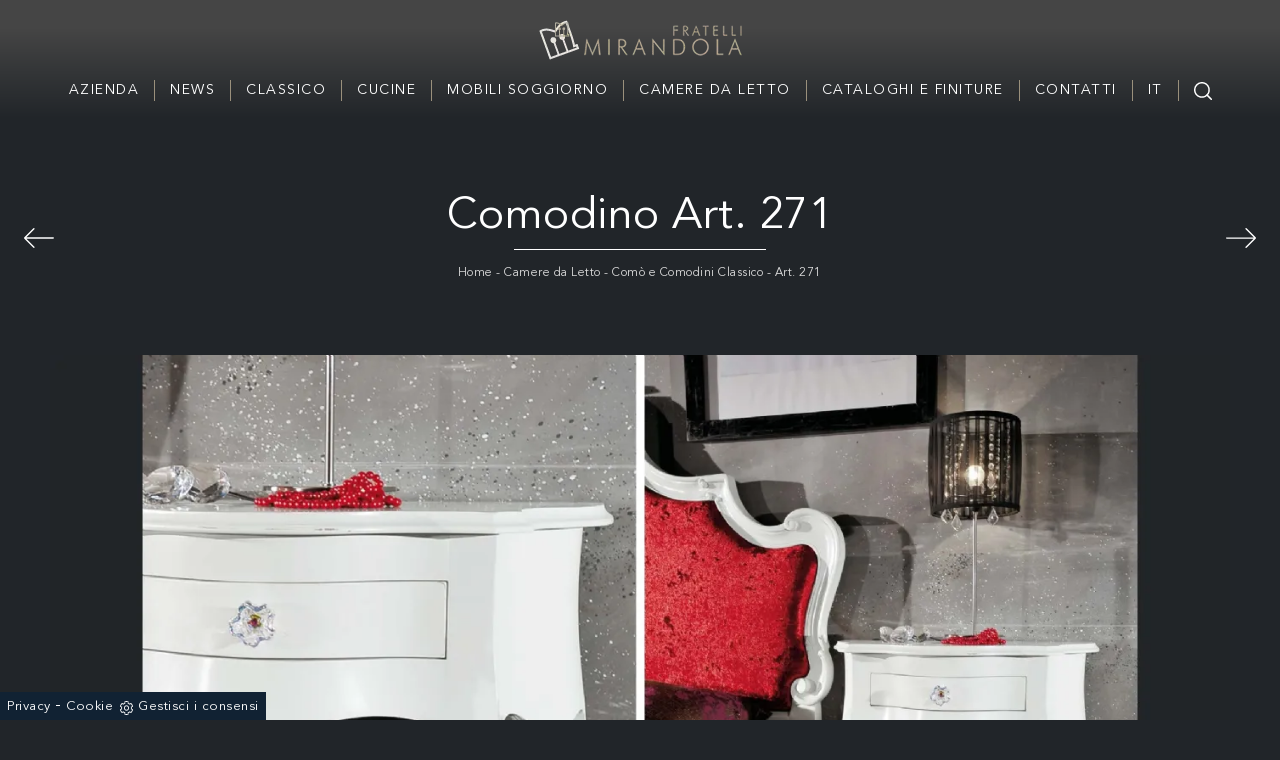

--- FILE ---
content_type: text/html; Charset=UTF-8
request_url: https://www.fratellimirandola.it/art--271
body_size: 27358
content:
<!doctype html>
<html prefix="og: http://ogp.me/ns#" lang="it">
  <head>
    <meta charset="utf-8">
    <title>Comodino Art. 271</title>
    <script type="application/ld+json">
{
 "@context": "http://schema.org",
 "@type": "BreadcrumbList",
 "itemListElement":
 [
  {
   "@type": "ListItem",
   "position": 1,
   "item":
   {
    "@id": "http://www.fratellimirandola.it/camere-da-letto",
    "name": "Camere da Letto"
    }
  },
  {
   "@type": "ListItem",
  "position": 2,
  "item":
   {
     "@id": "http://www.fratellimirandola.it/camere-da-letto/como-e-comodini-classico",
     "name": "Comò e Comodini Classico"
   }
  },
  {
   "@type": "ListItem",
  "position": 3,
  "item":
   {
     "@id": "http://www.fratellimirandola.it/art--271",
     "name": "Art. 271"
   }
  }
 ]
}
</script>
    <meta name="description" content="">
    <meta name="robots" content="index, follow">
    <meta name="viewport" content="width=device-width, initial-scale=1, shrink-to-fit=no">
    <meta name="format-detection" content="telephone=no">
    <link rel="canonical" href="https://www.fratellimirandola.it/art--271">
    <meta property="og:title" content="Comodino Art. 271">
    <meta property="og:type" content="website">
    <meta property="og:url" content="https://www.fratellimirandola.it/art--271">
    <meta property="og:image" content="https://www.fratellimirandola.it/img/535/art-271_nit_1701.webp">
    <meta property="og:description" content="">
    <meta name="facebook-domain-verification" content="r5pbprvf39hv4wybju1ovt2udpu8mb" />

    <link rel="preload" as="style" href="/@/js-css/css/b5/bootstrap.min.css">
    <link rel="stylesheet" href="/@/js-css/css/b5/bootstrap.min.css">
    <link rel="preload" as="style" href="/@/js-css/css/swiper.min.css">
    <link rel="stylesheet" href="/@/js-css/css/swiper.min.css" media="print" onload="this.media='all'">
    <noscript><link rel="stylesheet" href="/@/js-css/css/swiper.min.css"></noscript>
    <style>@font-face {     font-family: "Aven-black";     src: url("/@/fonts/avenir/avenirltstd-black.woff2") format("woff2"), url("/@/fonts/avenir/avenirltstd-black.woff") format("woff"), url("/@/fonts/avenir/avenirltstd-black.ttf") format("truetype");   font-style: normal;     font-weight: 900;     font-display: swap; } @font-face {     font-family: "Aven-book";     src: url("/@/fonts/avenir/avenirltstd-book.woff2") format("woff2"), url("/@/fonts/avenir/avenirltstd-book.woff") format("woff"), url("/@/fonts/avenir/avenirltstd-book.ttf") format("truetype");   font-style: normal;     font-weight: 400;     font-display: swap; } @font-face {     font-family: "Aven-r";     src: url("/@/fonts/avenir/avenirltstd-roman.woff2") format("woff2"), url("/@/fonts/avenir/avenirltstd-roman.woff") format("woff"), url("/@/fonts/avenir/avenirltstd-roman.ttf") format("truetype");   font-style: normal;     font-weight: 500;     font-display: swap; }  :root {--primary: #c29436; --white: #fff; --black: #232323; --dark: #000; --gray-light: #cfd6da; --gray-sup-light: #eee; --gray-dark: #999; --gray-white: #f8f9fa; --red-sconto: #C11B28; --green-pag: #355c5e;}  .contutto {max-width: 3840px; margin: 0 auto;} body{font-family: 'Aven-book', sans-serif; background-color: #212529; color: #f9f9f9!important; letter-spacing: .5px; } a{color: inherit !important;text-decoration: none;} a:hover{text-decoration: none;} a:focus{outline: none;} figure{margin: 0px;}   .pad-top-nav{padding: 60px!important;} .marg-top-160{margin-top: 160px!important;} .marg-top-80{margin-top: 80px!important;} .marg-top-60{margin-top: 60px!important;} .marg-top-50{margin-top: 50px!important;} .marg-top-40{margin-top: 40px!important;} .marg-top-30{margin-top: 30px!important;} .marg-top-20{margin-top: 20px!important;} .marg-top-10{margin-top: 10px!important;} .marg-bot-50{margin-bottom: 50px!important;} .marg-bot-40{margin-bottom: 40px!important;} .marg-bot-30{margin-bottom: 30px!important;} .marg-bot-20{margin-bottom: 20px!important;} .marg-bot-10{margin-bottom: 10px!important;} .pad-top-50{padding-top: 50px!important;} .pad-top-40{padding-top: 40px!important;} .pad-top-30{padding-top: 30px!important;} .pad-top-20{padding-top: 20px!important;} .pad-top-10{padding-top: 10px!important;} .bg-col-nav {background: linear-gradient(to top,#212529 0,#454545 90px);} .navbar-collapse ul{margin: auto;} .navbar-collapse ul li a{color: #eee!important;} .navbar-nav .dropdown-menu {background-color: #111111!important; text-align: center;} .dropdown-item {transition: all .3s linear;} .dropdown-item:focus, .dropdown-item:hover{color: #111111!important;} .dropdown-toggle::after{display: none;} .dropdown:hover .dropdown-menu{display: block !important;} .dropdown-menu{border-radius: 0px; margin-top: 0px;} .navbar{padding-left: 0px; padding-right: 0px;} .nav-item:last-child{padding-right: 0px;} .nav-link{text-transform: uppercase; color: #999 !important; font-size: 16px;} .navbar-brand img{opacity: 1; transition: all 0.3s ease-in-out 0s;} .navbar-brand:hover img{opacity: 0.7;} footer{background: linear-gradient(to bottom,#212529 0,#454545 250px);; padding: 50px 0px; text-align: center!important;} footer .lista-footer .fa{position: absolute; right: 0; top: 50%; font-size: 18px; transform: translateY(-50%); -webkit-transform: translateY(-50%); -moz-transform: translateY(-50%);} .testo-footer{margin-top: 20px; text-align: justify; font-size: 14px; color: #999; line-height: 24px;} .lista-footer h4{margin-bottom: 20px; text-align: right;} .lista-footer p{margin-bottom: 25px; font-size: 14px; position: relative; text-align: right;} .lista-footer p a{color: #999 !important; transition: all 0.3s ease-in-out 0s;} .lista-footer p a:hover{color: #333 !important;} .lista-footer p span{padding-right: 30px;} .icone-social-footer{height: 30px; width: 30px; line-height: 30px; border-radius: 50%; text-align: center; background: #999; color: #fff !important; margin-top: 5px; display: block; float: left; transition: all 0.3s ease-in-out 0s;} .icone-social-footer:hover{background: #333;} .container-sotto-footer{padding: 15px; font-size: 14px;} .container-sotto-footer .text-right p{padding: 0px 15px;} .container-sotto-footer p{display: inline;} .container-sotto-footer p a{color: #333; transition: all 0.3s ease-in-out 0s;} .container-sotto-footer p a:hover{color: #999 !important;} .navbar {padding: 3vh 0;} .color-w {color: #fff!important;} .font-p-footer {font-size: 13px;} footer a:hover{color: #aaa!important;} footer a{transition: all .3s linear;} .sistema-social a{margin: 0 8px; padding: 5px;} .swiper-pagination1 .swiper-pagination-bullet {width: 14px; height: 3px; border-radius: 0; margin: 2px 8px; background: #fff;} .swiper-pagination-bullet-active {background: #222!important;} .swiper-pagination {position: relative!important;} .d-block-mob-slider {display: none; height: 450px!important;} @media(max-width: 550px){   .d-block-desk-slider {display: none;}   .d-block-mob-slider {display: block!important;} } .position-text-slider {top: 45vh; width: 100%; text-align: center; color: #fff!important;} .position-text-slider h3{font-size: 100px; line-height:100%; transition: all .3s linear; max-width: 1500px; margin: auto;} /*.position-text-slider h3:hover {color: #111!important;}*/ .position-text-slider1 {top: 54%; width: 100%; text-align: center; color: #fff!important;} .position-text-slider1 h5{padding: 20px; border: solid 1px #fff; font-size: 14px; transition: all .3s linear; max-width: 250px; margin: auto;} .position-text-slider1 h5:hover{background-color: #fff!important; color: #111!important;} .angle-top-left::after{content: ''; position: absolute; width: 2px; height: 25px; background: #222; right: 100px; top: 0;} .angle-top-left::before{content: ''; position: absolute; width: 25px; height: 2px; background: #222; right: 100px; top: 0;} .angle-bot-right::after{content: ''; position: absolute; width: 2px; height: 25px; background: #222; left: 100px; bottom: 0;} .angle-bot-right::before{content: ''; position: absolute; width: 25px; height: 2px; background: #222; left: 100px; bottom: 0;} .testo-sottoslider{ /*max-width: 550px;*/ margin: auto; text-align: center; /*padding: 30px 60px;*/ border: 2px solid #FFF; } .text-c {text-align: center!important;} .elenco-link a{font-size: 20px;} .elenco-link a::after {height: 1px; background-color: transparent; content: ''; display: block; width: 100%; transition: all 0.3s ease-in-out 0s;} .elenco-link a:hover::after{background-color: #222!important;} .elenco-link li{list-style: none; display: inline-block; padding: 0 15px;} .elenco-link h4{border-bottom: solid .75px gray; padding-bottom: 5px;} .back-puntino {position: relative; background: url('/535/imgs/puntino-home.png'); padding: 50px 0;} .bg-col-w {background-color: #fff!important;} .testo-home {max-width: 500px; padding: 25px; margin: auto!important;} .w-h-100 {width: 100%!important; height: 100%!important;} .scopri-button a{border: solid .9px #222; padding: 15px; transition: all .3s linear;} .scopri-button a:hover{background: #222!important; color: #fff!important;} .back-light-grey {background-color: #fafafa!important; padding: 50px 15px; position: relative;} .testo-home1 {max-width: 500px; padding: 25px; margin: auto!important;} .f-r {float: right!important;} .scopri-button1 a{border: solid .9px #222; padding: 15px; transition: all .3s linear;} .scopri-button1 a:hover{background: #222!important; color: #fafafa!important;} .border-top-home {border-top: solid .8px #aaa;} .background-last-homepage {position: relative; background: url('/535/imgs/last-home.webp') no-repeat center center; background-size:cover; height: 450px; margin-top: 260px;} .position-text-last {position: absolute; top: -237px; left: 390px; background-color: #212529; border: solid 2px #f5f5f5;} .accordion {background-color: transparent; color: #FFF; cursor: pointer; padding: 5px; width: 100%; letter-spacing: 0.25em; font-size: 13px; font-weight: 700; text-align: left; text-transform: uppercase; border: none; border-bottom: 1px solid #f2e9e9; outline: none; margin-bottom: 20px; transition: 0.4s;} .panel {padding: 0 18px; background-color: #212529; max-height: 0; overflow: hidden; transition: max-height 0.2s ease-out;} .panel p{margin-bottom: 20px;} .accordion::before {content: '\02795'; font-size: 13px; color: #FFF!important; float: left; margin-right: 5px; opacity: 0.5;} .active::before {content: "\2796";} .quote {padding: 40px 60px; text-align: center;} .quote h2{font-size: 40px; margin-bottom: 40px;} .quote h3{font-size: 16px; text-transform: uppercase; font-family: 'Aven-r', serif;} .intestazione-h1 {text-align: center; padding: 25px 0;} .intestazione-h1 h1{font-size: 40px; color: #fff!important; /*letter-spacing: 8px; text-transform: uppercase;*/} .intestazione-h1 p{color: #ddd!important; position: relative; margin: 0!important; padding-top: 15px; font-size:12px; } .intestazione-h1 a{color: #ddd!important; transition: all .3s linear;} .intestazione-h1 a:hover {color: #fff!important;} .intestazione-h1 p::before {position: absolute; width: 30%; height: .5px; background: #FFF; content: ''; top: 0; left: 35%;} .page_nav{list-style: none; padding: 0px; margin: 0px; text-align: center; margin-top:15px;} .page_nav li{display: inline-block; margin-left: 10px; color: #999; font-style: italic;} .page_nav li:first-child{margin-left: 0px;} .pag_attivo{color: #fff !important; font-weight: bold;} .selettore-tag {text-align: center;} .selettore-tag ul{display: inline-block;} .selettore-tag .dropdown-menu_tag li{margin-top: 10px; margin-bottom: 10px; font-size: 14px; color: #999; width: auto; float: left; transition: all 0.3s ease-in-out 0s;} .selettore-tag .dropdown-menu_tag li:hover{color: #333;} .selettore-tag .dropdown-menu_tag li a{width: 100%; float: left; position: relative; padding: 10px 10px;} .selettore-tag .tag_attivo {background-color: #d4d4d4!important; color: #fff!important;} .selettore-tag .dropdown_tag{display: inline-block; position: relative;} .selettore-tag .dropdown-toggle{font-size: 20px; padding-bottom: 10px; width: 100%; float: left;} .dropdown_tag:hover .dropdown-menu_tag{display: block!important;} .prodotti-sezione figure {position: relative; overflow: hidden;} .prodotti-sezione img {transition: all .4s linear;} .prodotti-sezione:hover img{transform: scale(1.1);} .tag-pagina {padding-bottom: 25px;} .position-prec {left: 15px; top: 54px;} .position-succ {right: 15px; top: 54px;} .mbr-iconfont {color: #aaa!important; font-size: 30px!important;} .pad-404 {padding: 80px 50px;} @media(min-width: 576px){   .schedine-sezione .ord1 {order: 1!important;}   .schedine-sezione .ord2 {order: 2!important;} }  @media(max-width: 767px){   .order-sm1{order: 1!important;}   .order-sm2{order: 2!important;}   /*  .intestazione-h1 p::before {left: 34%;}*/   .angle-top-left::after{right: 20px;}   .angle-top-left::before{right: 20px;}   .angle-bot-right::after{left: 20px;}   .angle-bot-right::before{left: 20px;} }  .navbar{display: none;} .parent a{color: #fff!important;} .contenitore {max-width: 1600px; width: 100%; margin: 0 auto; padding: 15px 0;} .container{max-width: 1270px; width: 100%; margin: 0 auto;} .row {margin: 0 auto;} #logo img {margin: 0 auto; display: block;} #megamenu {margin: 0 auto; padding: 0; display: table;} #megamenu li, #megamenu li a {float: left; text-align: center; font-weight: bold;} #megamenu li{ border-right: 1px solid #9a907c; margin-top: 15px; list-style: none;} #megamenu li:last-child{border: none;} #megamenu li a {display: block; color: #000; text-decoration: none; font-weight: normal; font-size: 14px; padding: 0px 15px; text-transform: uppercase; letter-spacing: 1.5px; transition: all .3s linear;} #megamenu li:hover .voci_menu {color: #bbb!important;} #megamenu .wrapMegamenu {display: none; position: absolute;  top: 100px; left: 0; width: 100%; background-color: #ffffffd4; border-bottom: 2px solid #ddd; border-top: 2px solid #ddd; z-index: 3; padding: 30px 0px;} #megamenu li:hover .wrapMegamenu {display: block;} #megamenu li:focus .wrapMegamenu {display: block;} #megamenu li:active .wrapMegamenu {display: block;}                                                    #megamenu .sub-menu li, #megamenu .sub-menu li a {background: none repeat scroll 0 0 transparent; border: medium none;  padding: 0px;} #megamenu .sub-menu li {width: 100%; float: none; margin-top: 0px;} #megamenu .sub-menu li.last { border-left: 0px !important;text-align: left; padding-left:40px;  } #megamenu .sub-menu li a { text-transform:none; display: block; font-weight:bold; float: left; color: #222!important; width: 100%; margin-top: 15px;  font-size: 14px; text-align: left;}    #megamenu .sub-menu li:hover a{text-decoration: underline;} #megamenu .sub-menu li ul {float: left; margin-bottom: 0.5em;} #megamenu .sub-menu li ul li a {text-transform: none; display: block; float: none; text-align: left; color: #000; margin: 0px; padding-left: 5px; font-weight: normal;} #megamenu .big-sub-menu { border-left: 2px solid #ddd !important;} #megamenu .big-sub-menu h4 a { padding-left:20px; border-bottom: 1px solid #343a40 !important;padding-bottom:10px; font-size: 1.5rem; font-weight:bold; }  /*@media(max-width: 1270px){ #megamenu .big-sub-menu {width: 22% !important;} } @media(max-width: 1090px){ #megamenu .big-sub-menu {width: 25% !important;} } @media(max-width: 954px){ #megamenu .big-sub-menu {width: 28% !important;} }*/ #megamenu .parent-singolo{position: relative;} #megamenu .parent-singolo .wrapMegamenu{left: inherit !important; right: -2px !important; width: auto !important; border: 2px solid #ddd !important; top: 20px !important; padding-top: 0px !important; padding-bottom: 15px !important; min-width: 160px;} #megamenu .parent-singolo .wrapMegamenu .sub-menu .big-sub-menu{width: auto !important; margin-left: 0px !important; border-left: none !important; float: none !important; padding: 0px 15px !important; height: auto !important;} #megamenu .parent-singolo .wrapMegamenu .sub-menu .big-sub-menu a{height: auto !important; text-align: right !important; border-top: 2px solid #ddd; padding-top: 15px;} #megamenu .parent-singolo .wrapMegamenu .sub-menu li.last a{border-top: none !important; padding-top: 0px !important;} .wrapMegamenu .contenitore {padding: 0!important;} @media (max-width:1150px){   #header{display: none;}   .navbar-brand{padding: 7.5px;}   .navbar-brand img{height: 100%;}   .navbar-dark{margin-bottom: 0px; display: block;}   .navbar-dark .navbar-toggler {margin-top: 15px; float: right;}   .navbar-right{padding: 25px 0px; margin-right: 0px;}   .navbar-dark .navbar-nav>li>a{color: #000; text-transform: uppercase; padding: 10px 7px; font-size: 13px;}   .dropdown-li{cursor: pointer;}   .dropdown-li:hover .dropdown-menu{display: block;} } @media (max-width:462px){   .navbar-brand{margin: 0; width: 75%;} }  .parallax-azienda {height: 60vh; position: relative; /*box-shadow: 0px 5px 10px 5px #c2c2c2;*/ } .parallax-azienda::before{position: absolute; content: ''; top: 0; left: 0 ; bottom: 0; right: 0; background: #222; opacity: .25;} .color-w {color: #fff!important;} .color-w a{color: #ddd!important; transition: all .3s linear;} .color-w a:hover{color: #fff!important;} .pad-top-azienda {padding-top: 26vh;z-index:1;} .px-30 {padding: 0 30px!important;} .tag a{margin: 0 15px!important;} .slider-freccia-sinistra {font-size: 50px; position: absolute; top: 45%; left: -30px; z-index: 1;} .slider-freccia-destra {font-size: 50px; position: absolute; top: 50%; right: -30px;} .pos-fix-home {position: fixed; z-index: 100;} @media screen and (max-width: 1024px) {   .parallax-azienda {background-attachment: inherit!important;} } .form-control {padding: 5px 15px; border-radius: 0;} select.form-control:not([size]):not([multiple]) {height: calc(1.25rem + 16px);} .catalogo-relativo a{width: 100%!important;} @media(max-width: 850px){   .testo-rubrica-gruppo h2 {font-size: 1.5rem;}   h1{font-size: 2rem;}   .parallax-azienda {height: 40vh; position: relative; }   .pad-top-azienda {     padding-top: 16vh; } } @media(max-width: 550px){   .testo-rubrica-gruppo h2 {font-size: 1.1rem;}   .slider-freccia-sinistra, .slider-freccia-destra {display: none!important;}   .px-0-mob {padding-left: 0!important; padding-right: 0!important;} } .navbar-right_tag800 span{display: none;} .selettore-tag .dropdown-menu_tag{display: inline-block; position: relative;} .selettore-tag .dropdown-menu_tag{padding: 0px; list-style: none; width: 100%; float: left; background-color: #fff; z-index: 10;} .selettore-tag .dropdown-menu_tag li{border: solid 1.5px #d4d4d4; margin: 5px 10px;} @media(max-width: 495px){   .selettore-tag .dropdown-menu_tag li{margin: 5px 2px; font-size: 12px;}   .selettore-tag .dropdown-menu_tag li a{padding: 5px 3px;}   .intestazione-h1 h1 {font-size: 30px;} } @media(max-width: 575px){   .prodotti-sezione {padding-left: 0!important; padding-right: 0!important;}   .position-succ, .position-prec {position: relative!important; order: 3; width: 50%; text-align: center; padding-bottom: 25px; top: 0!important;}   .selettore-tag{order: 2;}   .schedine-sezione{order: 4;}   .pag-nav-sopra{display: none;} } @media(max-width: 991px){   .pos-fix-home{position: relative;}   .pad-top-nav{padding: 0!important;}   .testo-pagina-centro {margin-top: 10px;}   /* .intestazione-h1 p::before {left: 38%;}*/ } .navbar-toggler{margin-right: 15px;} /*#back-to-top {position: fixed; bottom: 40px; right: 40px; z-index: 9999; width: 35px; height: 35px; text-align: center; line-height: 30px; background: #f5f5f5; color: #444!important; cursor: pointer; border: 0; border-radius: 2px; text-decoration: none; transition: opacity 0.2s ease-out; opacity: 0; border-radius: 50%; font-size: 30px; box-shadow: 0px 0px 10px -3px #222; transition: all .3s linear;} #back-to-top:hover {background: #333; color: #fff!important;} #back-to-top.show {opacity: 1;}*/ .fluid-box {max-width: 1480px;} .unika h3{font-size: 70px;  color: #fff; line-height: 100%;} .unika h4{font-size: 18px; text-transform: uppercase; color: #fff; position: relative; /*padding-left: 20px; */margin-bottom: 20px;} /*.unika h4::before{content: ''; width: 15px; height: 1.8px; background-color: #eee; position: absolute; top: 9px; left: 0;}*/ .unika p{/*max-width: 320px;*/ color: #fff; font-size: 16px; margin-bottom: 35px;} .pad-unika a{padding: 12px; color: #fff!important; background: #555!important; border: solid .9px #555; transition: all .3s linear; font-size: 18px;} .pad-unika a:hover{background: #fff!important; color: #555!important;} .pad-unika {padding-left: 55px;} .unika figure{position: relative; overflow: hidden; z-index: 1;} .unika:hover img{transform: scale(1.1);} .unika img{transition: all .3s linear;} .unika-border{position: relative;} .unika-border::after{content: ''; position: absolute; top: 25px; left: 55px; border: solid 1px #aaa; width: 95%; height: 100%;} .classic h3{font-size: 70px; color: #fff; line-height: 100%;} .classic h4{font-size: 18px; text-transform: uppercase; color: #fff; position: relative;  margin-bottom: 20px;} /*.classic h4::before{content: ''; width: 15px; height: 1.8px; background-color: #eee; position: absolute; top: 9px; left: 0;}*/ .classic p{ /*max-width: 320px;*/ color: #fff; font-size: 16px; margin-bottom: 35px;} .pad-classic a{padding: 12px; background: #555!important; color: #fff!important; border: solid .9px #555; transition: all .3s linear; font-size: 18px;} .pad-classic a:hover{background: #fff!important; color: #555!important;} .pad-classic {padding-right: 55px;} .classic figure{position: relative; overflow: hidden; z-index: 1;} .classic:hover img{transform: scale(1.1);} .classic img{transition: all .3s linear;} .classic-border{position: relative;} .classic-border::after{content: ''; position: absolute; top: 25px; right: 55px; border: solid 1px #aaa; width: 95%; height: 100%;} .titolo-slider-sez {text-align: center;} .titolo-slider-sez h3{font-size: 25px; color: #fff; position: relative; margin: 30px 0; } .titolo-slider-sez h3::before {position: absolute; content: ''; width: 30%; height: .7px; background: #FFF; bottom: -10px; left: 35%;}  .swiper-pagination-home .swiper-pagination-bullet {width: 12px; height: 3px; border-radius: 0; margin: 2px 8px;} .swiper-pagination-bullet-active {background: #fff!important;} .swiper-pagination {position: relative!important;}  @media(max-width: 991px){   .unika-border::after {display: none;}   .classic-border::after {display: none;}   .pad-unika {padding: 15px;} }  .pad-slider-cat {padding: 0 70px;} @media(max-width: 550px){   .unika h3{font-size: 60px;}   .classic h3{font-size: 60px;} } @media(max-width: 767px){   .pad-classic {order: 2;}   .classic-border {order: 1;} } @media(max-width: 1199px){   /*.intestazione-h1 p::before {left: 40%;}*/ } @media(max-width: 575px){   /*.intestazione-h1 p::before {left: 28%;}*/ } @media(max-width: 390px){   /*.intestazione-h1 p::before {left: 20%;}*/ }  .addsearch{visibility: hidden; opacity: 0; position: absolute; top: 25px; right: 0px; transition: all 0.3s ease-in-out 0s;} .cerca:hover .addsearch{visibility: visible; opacity: 1;} #addsearch-results-bottom{display: none;}  .px-250{padding: 0 250px;} @media(max-width: 1799px){   .px-250{padding: 0 150px;} } @media(max-width: 1499px){   .px-250{padding: 0 50px;} } @media(max-width: 1199px){   .px-250{padding: 0px;} }  /* AGGIUNTE */  .boxhome1, .boxhome2 { height: 85vh;  position: relative;  background-position:  center!important;  background-size: cover!important;} .link-url-u,.link-url-c{ width:96%; height:90%; border: 1px solid #FFF; display: inline-block; position: absolute; top: 5%; left: 2%; transition: all .6s linear; } .link-url-u:hover,.link-url-c:hover{ border: 1px solid #a59b7f; } .boxhome1 .position-text-slider,.boxhome2 .position-text-slider { top: 40%; width: 100%; } .boxhome1:before, .boxhome2:before{ content: ''; width: 100%; height: 100%; position: absolute; left: 0; top: 0; background: rgba(0,0,0,0.25);transition: all .6s linear;  } .boxhome1:hover::before, .boxhome2:hover::before{  background: rgba(0,0,0,0.5); } /*.sli-home{padding-top: 116px;}*/    .unika-border-2 {position:relative;}  @media(max-width: 1200px){   .position-text-slider h3{font-size:70px;}   .boxhome1, .boxhome2 { height: 60vh; }   .sli-home{padding-top: 116px;}   .unika-border-2::after {display:none;} } @media(max-width: 1023px){   .position-text-slider h3{font-size:60px;}   .boxhome1, .boxhome2 { height: 50vh; }   .sli-home{padding-top: 111px;} } @media(max-width: 991px){   .position-text-slider h3{font-size:50px;}   .boxhome1, .boxhome2 { height: 50vh; }   .sli-home{padding-top: 0;} } @media(max-width: 320px){   .position-text-slider h3{font-size:30px;}   .boxhome1, .boxhome2 { height: 40vh; } }  .collection-unikawood { height:50vh;   background-position: center center;   background-attachment: fixed;  position:relative;  -webkit-background-size: cover;  -moz-background-size: cover;  background-size: cover; background-repeat: no-repeat;} .collection-unikawood .row{ height:50vh; } .collection-unikawood::before { content: ''; position: absolute; top: 0; left: 0; right: 0; bottom: 0; background: rgba(0,0,0,0.25); } .collection-unikawood h3 { font-size: 50px; line-height: 100%;}  .unika-border-2::after { content: ''; position: absolute; bottom: -3%; right: 0%; border: solid 1px #aaa; width: 96%; height: 96%; transition: all .6s linear; z-index: -1; } .unika-border-2:hover::after { border-color: #a59b7f;  } .unika-border-2 a { padding:0; } .unika-border-2 a:before { content: ''; position: absolute; top: 0; right: calc(var(--bs-gutter-x) * .5); left: calc(var(--bs-gutter-x) * .5); bottom: 0; background: rgba(0,0,0,0.05); transition: all .6s linear; } .unika-border-2 a:hover::before {  background: rgba(0,0,0,0.35);  }     @media (min-width: 320px) {     h1,.h1{font-size:2rem!important;line-height:2.25rem!important;}   h2,.h2{font-size:1.5rem;line-height:1.75rem;}   h3,.h3{font-size:1.25rem;line-height:1.5rem;}   h4,.h4{font-size:1rem;line-height:1.25rem;}   h5,.h5{font-size:.75rem;line-height:1rem;} } /* Medium devices (tablets, 768px and up) The navbar toggle appears at this breakpoint */ @media (min-width: 768px) {     h1,.h1{font-size:2.25rem!important;line-height:2.5rem!important;}   h2,.h2{font-size:1.75rem;line-height:2rem;}   h3,.h3{font-size:1.5rem;line-height:1.75rem;}   h4,.h4{font-size:1.25rem;line-height:1.5rem;}   h5,.h5{font-size:1rem;line-height:1.25rem;} } @media (min-width: 992px) {       h1,.h1{font-size:2.75rem!important;line-height:3rem!important;}   h2,.h2{font-size:2rem;line-height:2.25rem;}   h3,.h3{font-size:1.75rem;line-height:2rem;}   h4,.h4{font-size:1.5rem;line-height:1.75rem;}   h5,.h5{font-size:1rem;line-height:1.25rem;} } /* Large devices (desktops, 992px and up) */ @media (min-width: 1600px) {    h1,.h1{font-size:3rem!important;line-height:3.25rem!important;}   h2,.h2{font-size:2rem;line-height:2.25rem;}   h3,.h3{font-size:1.75rem;line-height:2rem;}   h4,.h4{font-size:1.5rem;line-height:1.75rem;}   h5,.h5{font-size:1.25rem;line-height:1.5rem;} }  .boxsez{  position: relative; } .boxsez a::before { content: ''; position: absolute; right:0; bottom: 0; height: 100%; width: 100%; background-color: rgba(0,0,0,0.25); transition: all .6s linear; } .boxsez a:hover::before { background-color: rgba(0,0,0,0.5);  } .boxsez .boxtesto { position: absolute; top: 5%; text-align: center; width: 90%; height: 90%; left: 5%; border: 1px solid; padding-top: 40%; } .boxsez a:hover .boxtesto { border-color: #a59b7f;  } .boxtesto h3 {  position: relative; padding-top:15px;} .boxtesto h3::before {  position: absolute;  width: 50%;  height: .5px;  background: #FFF;  content: '';  left: 25%; top: 0%;} .paragrafo-h1{ font-size: 1rem!important; }   .titolo-rubrica-gruppo h2{margin-bottom: 2rem;} /*  TAG */ .navbar-right_tag {  display: -ms-flexbox;  display: flex;  -ms-flex-wrap: wrap;  flex-wrap: wrap;  padding-left: 0;  margin-bottom: 0;  list-style: none;  font-size: 12px;  letter-spacing: 1px;  padding: 0;  font-weight: 400;  -ms-flex-pack: center!important;  justify-content: center!important;  flex-direction: unset;} .navbar-right_tag .dropdown_tag {  float: left;  margin-right: 0px;  margin-bottom: 0px;  position: relative;} .navbar-right_tag .dropdown_tag span {  outline: none;  padding: 10px 20px;  border:1px solid #a59b7f;  text-decoration: none;  text-transform: uppercase;   display: block;  cursor: pointer;  cursor: hand;} .navbar-right_tag .dropdown_tag.active span {  background-color: #FFF;  color: #121212;} .navbar-right_tag .dropdown_tag:hover span {  background-color: #FFF;  color: #121212;} .navbar-right_tag .dropdown_tag .dropdown-menu_tag {  display: none;  position: absolute;  top: 100%;  left: 50%;  transform: translateX(-50%);  list-style: none;  padding: 0;  margin: 0;  z-index: 99;  width: 100%;} .navbar-right_tag .dropdown_tag .dropdown-menu_tag li {} .navbar-right_tag .dropdown_tag .dropdown-menu_tag li a {  display: block;  background-color: #000;  color: #fff;  padding: 6px 20px;  text-align: center;  text-decoration: none;} .navbar-right_tag .dropdown_tag .dropdown-menu_tag li:hover a, .navbar-right_tag .dropdown_tag .dropdown-menu_tag li a.tag_attivo {  background-color: #a59b7f;}  .navbar-right_tag .dropdown_tag:hover .dropdown-menu_tag {  display: block;}  @media(max-width: 550px){   .collection-unikawood { background-attachment: scroll; background-size: auto 100%; } }  .collection-unikawood .row .col-12.col-md-6.text-center.align-self-center{z-index:1;}                </style> 
    
    <style>/* Icona Burger Menù */.first-button {border: 0;}.animated-icon1, .animated-icon2, .animated-icon3 { width: 30px; height: 20px; position: relative; margin: 0px; -webkit-transform: rotate(0deg);-moz-transform: rotate(0deg);-o-transform: rotate(0deg);transform: rotate(0deg);-webkit-transition: .5s ease-in-out;-moz-transition: .5s ease-in-out;-o-transition: .5s ease-in-out;transition: .5s ease-in-out;cursor: pointer;}.animated-icon1 span, .animated-icon2 span, .animated-icon3 span {display: block;position: absolute;height: 3px;width: 100%;border-radius: 9px;opacity: 1;left: 0;-webkit-transform: rotate(0deg);-moz-transform: rotate(0deg);-o-transform: rotate(0deg);transform: rotate(0deg);-webkit-transition: .25s ease-in-out;-moz-transition: .25s ease-in-out;-o-transition: .25s ease-in-out;transition: .25s ease-in-out;}.animated-icon1 span {background:  #FFF;}.animated-icon1 span:nth-child(1) {top: 0px;}.animated-icon1 span:nth-child(2) {top: 10px;}.animated-icon1 span:nth-child(3) {top: 20px;}.animated-icon1.open span:nth-child(1) {top: 11px;-webkit-transform: rotate(135deg);-moz-transform: rotate(135deg);-o-transform: rotate(135deg);transform: rotate(135deg);}.animated-icon1.open span:nth-child(2) {opacity: 0;left: -60px;}.animated-icon1.open span:nth-child(3) {top: 11px;-webkit-transform: rotate(-135deg);-moz-transform: rotate(-135deg);-o-transform: rotate(-135deg);transform: rotate(-135deg);}/* RICERCA */.cerca_navbar {  margin: 0 15px;  z-index: 100;  /*width: 800px;*/  justify-content: end;  display: flex;  /*   margin-bottom: 15px; */}#search-box {  border-top-left-radius: 0px;border-bottom-left-radius: 0px;width: calc(100% - 45px)!important;  border-radius: 0!important;  text-align: left!important;  background-color: #f3f5f9!important;}#search-box2 {  width: calc(100% - 45px)!important;  border-radius: 0!important;  text-align: left!important;}#ricerchina{ position:absolute; left:0; right:0;top:100%; }.searchResult {top: 100%!important;}@media(max-width: 991px){.cerca_navbar {    margin: 0px!important;    width: 100%;  }.navbar {  padding: 2vh 0; }} .ricerchina {margin-top: -4px;}.risultatiDestra li a p {  color:#212529!important;font-size: .9rem!important; font-style: normal!important; padding: .5rem 1.5rem!important;}.risultatiSinistra li a { color:#212529!important; font-size: 1rem!important; }.fa-search{ background-image: url(/@/js-css/svg/loupe-w.svg); background-repeat: no-repeat; background-position: center center;background-size: 50% 50%;}.fa-times{ background-image: url(/@/js-css/svg/close-w.svg); background-repeat: no-repeat; background-position: center center;background-size: 50% 50%;}.cercaMenu svg {width: 18px; height: 18px; fill: #FFF; margin-top: -7px;}.cercaMenu { padding:0 15px; cursor: pointer; background: none; border: none;}.cercaMenu:focus {outline: none;}.cerca_navbar {padding: 0px 10px 0px 10px; background:#212529;text-align: center;margin: 0px!important;  }#search-box {width: calc(100% - 41px)!important;}.cerca_navbar .fa-search {line-height: 0; padding: 10px 30px 10px 15px; background-color: #c29436; color: #fff; border-radius: 0px; border-bottom-right-radius: 0px;}.searchResult {/*top: calc(100% - 0rem)!important; width: 100%!important;*/left:10px!important;right:10px!important;}@media(max-width: 991px){#search-box {width: calc(100% - 45px)!important;}.cercaMenu svg { width: 20px; height: 20px; margin-top: 5px;}.searchResult2{left:0!important;right:0!important;}.cercaMenu{padding:15px;float:right;}}@media(max-width: 1199px){.col-red-nav nav .navbar-nav li a {font-size: 14px; text-align: left; padding: 5px 10px !important;} }.risultatiSinistra li a{padding: 1rem 2rem 1rem 0.5rem!important;text-align:left!important;.cercaMenu{padding:15px;float:right;}}.risultatiDestra li a p {padding: .5rem .5rem !important;}@media(max-width: 767px){.navbar-brand {width: 58%;}}@media(max-width: 575px){.navbar-brand {width: 35%;}}/* RICERCA */.go-top {border-radius: 8px; background: #FFF; border-radius:50%; transition: all 1s ease; bottom: 15px; right: 15px; display: none; position: fixed; width: 40px; height: 40px; line-height: 45px; text-align: center; z-index: 100;}.go-top:hover{background-color:#FFF!important;}.go-top svg {width: 20px; margin-top: -8px; height: 20px; transition: all .8s linear; fill:#121212;}.go-top:hover svg {fill: #c29436;}.credit img{height:22px;padding-bottom:2px;}.credit p{color:white;display:inline;font-size:14px;}.credit{margin:auto;display:block;}/* Form Contatti */.grecaptcha-badge {display: none!important;}.smallTerms {font-size: 13px!important;}.smallTerms A{font-size: 13px!important;}.form-check-input[type="checkbox"] {    border: 1px solid #333;}.formm textarea {height:auto; min-height:auto;}</style>

    <!-- INIZIO FAVICON E APPICON -->
    <link rel="apple-touch-icon" sizes="57x57" href="/535/imgs/favicon/apple-icon-57x57.png">
    <link rel="apple-touch-icon" sizes="60x60" href="/535/imgs/favicon/apple-icon-60x60.png">
    <link rel="apple-touch-icon" sizes="72x72" href="/535/imgs/favicon/apple-icon-72x72.png">
    <link rel="apple-touch-icon" sizes="76x76" href="/535/imgs/favicon/apple-icon-76x76.png">
    <link rel="apple-touch-icon" sizes="114x114" href="/535/imgs/favicon/apple-icon-114x114.png">
    <link rel="apple-touch-icon" sizes="120x120" href="/535/imgs/favicon/apple-icon-120x120.png">
    <link rel="apple-touch-icon" sizes="144x144" href="/535/imgs/favicon/apple-icon-144x144.png">
    <link rel="apple-touch-icon" sizes="152x152" href="/535/imgs/favicon/apple-icon-152x152.png">
    <link rel="apple-touch-icon" sizes="180x180" href="/535/imgs/favicon/apple-icon-180x180.png">
    <link rel="icon" type="image/png" sizes="192x192"  href="/535/imgs/favicon/android-icon-192x192.png">
    <link rel="icon" type="image/png" sizes="32x32" href="/535/imgs/favicon/favicon-32x32.png">
    <link rel="icon" type="image/png" sizes="96x96" href="/535/imgs/favicon/favicon-96x96.png">
    <link rel="icon" type="image/png" sizes="16x16" href="/535/imgs/favicon/favicon-16x16.png">
    <link rel="manifest" href="/535/imgs/favicon/manifest.json">
    <meta name="msapplication-TileColor" content="#ffffff">
    <meta name="msapplication-TileImage" content="/535/imgs/favicon/ms-icon-144x144.png">
    <meta name="theme-color" content="#ffffff">
    <!-- FINE FAVICON E APPICON -->
  <script src="/@/essentials/gtm-library.js"></script>
<script src="/@/essentials/essential.js"></script>
<script src="/@/essentials/facebookv1.js"></script>

<!-- script head -->
<script>
function okEssentialGTM() {
  const gAdsContainer = '##_gtm_container##',
        gAdsInitUrl = '##_gtm_init_config_url##',
        gAdsEveryPageContainer = '',
        gAdsTksPageContainer = '';

  if (gAdsContainer && gAdsInitUrl) {
//    gtmInit(gAdsInitUrl, gAdsContainer);
    gtmEveryPageContainer && gtmEveryPage(gAdsEveryPageContainer);
    gtmTksPageContainer && gtmThankTouPage(gAdsTksPageContainer);
  }
}

function okEssentialFb() {
  const fbPixelCode = '',
        fbPixelUrl = '';

  if (fbPixelCode && fbPixelUrl) {
    pixel(fbPixelCode, fbPixelUrl);
  }

}

function allowADV() {}

function allowConfort() {}

function allowAnal() {
  okEssentialGTM();
  okEssentialFb();
}

window.addEventListener('DOMContentLoaded', function () {
  const cookiePrelude = getCookie("CookieConsent"),
    ifAdv = cookiePrelude ? cookiePrelude.includes("adv") : true,
    ifConfort = cookiePrelude ? cookiePrelude.includes("confort") : true,
    ifAnal = cookiePrelude ? cookiePrelude.includes("performance") : true;

  !ifAdv && allowADV();
  !ifConfort && allowConfort();
  !ifAnal && allowAnal();

  // overlay on contact form submit
  holdOnOnSubmit();
})
</script>
<!-- fine script head -->
</head>
  <body id="back-to-top">

    <script src="/@/js-css/js/swiper.min.js"></script>

    <div class="container-fluid bg-col-nav pos-fix-home altezza-nav px-0">
      <div class="contutto">

        <div id="header" class="padding-bot-20">
          <div class="contenitore">
            <div id="logo"> <a href="/" title="Fratelli Mirandola s.a.s. di Mirandola Floriano & C."><img src="/535/imgs/logo.webp" alt="Fratelli Mirandola s.a.s. di Mirandola Floriano & C." width="203" height="50"></a> </div>
            <ul id="megamenu">

              <li class="parent parent-singolo">
                <a class="voci_menu" title="Azienda" href="/azienda">Azienda</a>
              </li>
              <li class="parent parent-singolo">
                <a class="voci_menu" title="News" href="/azienda/news">News</a>
              </li>
              <li class="parent parent-singolo">
                <a class="voci_menu" title="Classico" href="/classico">Classico</a>
              </li>
              <li class="parent parent" onclick="void(0)">
                <a class="voci_menu" title="Cucine" class="parent" href="/cucine">Cucine</a>
              </li>

              <li class="parent" onclick="void(0)">
                <a class="voci_menu" title="Mobili Soggiorno" class="parent" href="/mobili-soggiorno">Mobili Soggiorno</a>
                <!--<a class="voci_menu" title="Mobili Soggiorno" class="parent" href="#">Mobili Soggiorno</a>-->
                <!-- INIZIO MEGAMENU -->
                <div class="wrapMegamenu">
                  <div class="container row">

                    <ul class="sub-menu col">
                      <li class="big-sub-menu "> 
                        <h4 class="text-dark text-left">
                          <a href="/unikawood" title="UnikaWood">UnikaWood</a>
                        </h4>
                      </li>
                      <li class="big-sub-menu last"> 
                        <a href="/mobili-soggiorno/tavoli" title="Tavoli da Cucina e Pranzo">
                          Tavoli da Cucina e Pranzo
                        </a>
                      </li>
                      <li class="big-sub-menu last"> 
                        <a href="/mobili-soggiorno/sedie" title="Sedie e Sgabelli da Cucina">
                          Sedie e Sgabelli da Cucina
                        </a>
                      </li>
                      <li class="big-sub-menu last"> 
                        <a href="/mobili-soggiorno/mobili-porta-tv" title="Mobili Porta Tv">
                          Mobili Porta Tv
                        </a>
                      </li>
                      <li class="big-sub-menu last"> 
                        <a href="/mobili-soggiorno/madie-e-credenze" title="Madie e Credenze">
                          Madie e Credenze
                        </a>
                      </li>
                      <li class="big-sub-menu last"> 
                        <a href="/mobili-soggiorno/pareti-attrezzate" title="Pareti Attrezzate">
                          Pareti Attrezzate
                        </a>
                      </li>
                      <li class="big-sub-menu last"> 
                        <a href="/mobili-soggiorno/tavoli-consolle" title="Tavoli Consolle Allungabili">
                          Tavoli Consolle Allungabili
                        </a>
                      </li>
                      <li class="big-sub-menu last"> 
                        <a href="/mobili-soggiorno/mobili-ingresso" title="Mobili Ingresso">
                          Mobili Ingresso
                        </a>
                      </li>
                      <li class="big-sub-menu last"> 
                        <a href="/mobili-soggiorno/librerie-componibili" title="Librerie Componibili">
                          Librerie Componibili
                        </a>
                      </li>
                      <li class="big-sub-menu last"> 
                        <a href="/camere-da-letto/specchiere" title="Specchiere">
                          Specchiere
                        </a>
                      </li>
                      <li class="big-sub-menu last"> 
                        <a href="/mobili-soggiorno/tavolini" title="Tavolini">
                          Tavolini
                        </a>
                      </li>
                    </ul>

                    <ul class="sub-menu col">
                      <li class="big-sub-menu "> 
                        <h4 class="text-dark text-left">
                          <a href="/classico" title="Classico">Classico</a>
                        </h4>
                      </li>  
                      <li class="big-sub-menu last"> 
                        <a href="/mobili-soggiorno/tavoli-classico" title="Tavoli da Cucina e Pranzo">
                          Tavoli da Cucina e Pranzo
                        </a>
                      </li>
                      <li class="big-sub-menu last"> 
                        <a href="/mobili-soggiorno/sedie-e-sgabelli-da-cucina-classico" title="Sedie e Sgabelli da Cucina">
                          Sedie e Sgabelli da Cucina
                        </a>
                      </li>
                      <li class="big-sub-menu last"> 
                        <a href="/mobili-soggiorno/mobili-porta-tv-classico" title="Mobili Porta Tv">
                          Mobili Porta Tv
                        </a>
                      </li>
                      <li class="big-sub-menu last"> 
                        <a href="/mobili-soggiorno/madie-e-credenze-classico" title="Madie e Credenze">
                          Madie e Credenze
                        </a>
                      </li>
                      <li class="big-sub-menu last"> 
                        <a href="/mobili-soggiorno/pareti-attrezzate-classico" title="Pareti Attrezzate">
                          Pareti Attrezzate
                        </a>
                      </li>
                      <li class="big-sub-menu last"> 
                        <a href="/mobili-soggiorno/tavoli-consolle-allungabili-classico" title="Tavoli Consolle Allungabili">
                          Tavoli Consolle Allungabili
                        </a>
                      </li>
                      <li class="big-sub-menu last"> 
                        <a href="/mobili-soggiorno/mobili-ingresso-classico" title="Mobili Ingresso">
                          Mobili Ingresso
                        </a>
                      </li>
                      <li class="big-sub-menu last"> 
                        <a href="/mobili-soggiorno/librerie-componibili-classico" title="Librerie Componibili">
                          Librerie Componibili
                        </a>
                      </li>
                      <li class="big-sub-menu last"> 
                        <a href="/mobili-soggiorno/divani-e-poltrone" title="Divani e Poltrone">
                          Divani e Poltrone
                        </a>
                      </li>
                      <li class="big-sub-menu last"> 
                        <a href="/camere-da-letto/specchiere" title="Specchiere">
                          Specchiere
                        </a>
                      </li>
                      <li class="big-sub-menu last"> 
                        <a href="/mobili-soggiorno/tavolini" title="Tavolini">
                          Tavolini
                        </a>
                      </li>
                    </ul>

                  </div>
                </div>
                <!-- FINE MEGAMENU -->
              </li>

              <li class="parent" onclick="void(0)">
                <a class="voci_menu" title="Camere da Letto" class="parent" href="/camere-da-letto">Camere da Letto</a>
                <!--<a class="voci_menu" title="Camere da Letto" class="parent" href="#">Camere da Letto</a>-->
                <!-- INIZIO MEGAMENU -->
                <div class="wrapMegamenu">
                  <div class="container row">
                    <ul class="sub-menu col">
                      <li class="big-sub-menu "> 
                        <h4 class="text-dark text-left">
                          <a href="/unikawood#camere-da-letto" title="Classico">UnikaWood</a>
                        </h4>
                      </li>  
                      <li class="big-sub-menu last"> 
                        <a href="/camere-da-letto/armadi" title="#[titolo_armadi]#">
                          Armadi
                        </a>
                      </li>
                      <li class="big-sub-menu last"> 
                        <a href="/camere-da-letto/letti" title="Letti e Camere">
                          Letti e Camere
                        </a>
                      </li>
                      <li class="big-sub-menu last"> 
                        <a href="/camere-da-letto/como-e-comodini" title="Comò e Comodini">
                          Comò e Comodini
                        </a>
                      </li>
                      <li class="big-sub-menu last"> 
                        <a href="/camere-da-letto/cassettiere-e-settimini" title="Cassettiere e Settimini">
                          Cassettiere e Settimini
                        </a>
                      </li>
                      <li class="big-sub-menu last"> 
                        <a href="/camere-da-letto/scrittoio-e-scrivanie" title="Scrittoio e Scrivanie">
                          Scrittoio e Scrivanie
                        </a>
                      </li>
                      <li class="big-sub-menu last"> 
                        <a href="/camere-da-letto/specchiere" title="Specchiere">
                          Specchiere
                        </a>
                      </li>
                    </ul>

                    <ul class="sub-menu col">
                      <li class="big-sub-menu "> 
                        <h4 class="text-dark text-left">
                          <a href="/classico#camere-da-letto" title="Classico">Classico</a>
                        </h4>
                      </li>
                      <li class="big-sub-menu last"> 
                        <a href="/camere-da-letto/armadi-classico" title="#[titolo_armadi]#">
                          Armadi
                        </a>
                      </li>
                      <li class="big-sub-menu last"> 
                        <a href="/camere-da-letto/letti-e-camere-classico" title="Letti e Camere">
                          Letti e Camere
                        </a>
                      </li>
                      <li class="big-sub-menu last"> 
                        <a href="/camere-da-letto/como-e-comodini-classico" title="Comò e Comodini">
                          Comò e Comodini
                        </a>
                      </li>
                      <li class="big-sub-menu last"> 
                        <a href="/camere-da-letto/cassettiere-e-settimini-classico" title="Cassettiere e Settimini">
                          Cassettiere e Settimini
                        </a>
                      </li>
                      <li class="big-sub-menu last"> 
                        <a href="/camere-da-letto/scrittoio-e-scrivanie" title="Scrittoio e Scrivanie">
                          Scrittoio e Scrivanie
                        </a>
                      </li>
                      <li class="big-sub-menu last"> 
                        <a href="/camere-da-letto/specchiere" title="Specchiere">
                          Specchiere
                        </a>
                      </li>
                    </ul>

                  </div>
                </div>
                <!-- FINE MEGAMENU -->
              </li>

              <li class="parent parent-singolo">
                <a class="voci_menu" title="Cataloghi e Finiture" href="/cataloghi-e-finiture">Cataloghi e Finiture</a>
              </li>

              <li class="parent parent-singolo">
                <a class="voci_menu" title="Contatti" href="/azienda/contatti">Contatti</a>
              </li>
              <li class="parent parent-singolo">
                <a href="#" title="Fratelli Mirandola IT" class="voci_menu parent">IT</a>
                <div class="wrapMegamenu">
                  <ul class="sub-menu contenitore">
                    <li class="big-sub-menu last">
                      <a class="dropdown-item" href="https://www.fratellimirandola.com/" title="Fratelli Mirandola EN">EN</a>
                    </li>
                  </ul>
                </div>
              </li>
              <li class="parent parent-singolo d-none d-xl-block">
                <button class="cercaMenu" data-bs-toggle="collapse" data-bs-target="#ricerchina" aria-expanded="false" aria-controls="ricerchina">
                  <svg enable-background="new 0 0 512 512" viewBox="0 0 512 512" xmlns="http://www.w3.org/2000/svg" fill="#FFFFFF" width="20" height="20"><path d="m225.474 0c-124.323 0-225.474 101.151-225.474 225.474 0 124.33 101.151 225.474 225.474 225.474 124.33 0 225.474-101.144 225.474-225.474 0-124.323-101.144-225.474-225.474-225.474zm0 409.323c-101.373 0-183.848-82.475-183.848-183.848s82.475-183.849 183.848-183.849 183.848 82.475 183.848 183.848-82.475 183.849-183.848 183.849z"></path><path d="m505.902 476.472-119.328-119.328c-8.131-8.131-21.299-8.131-29.43 0-8.131 8.124-8.131 21.306 0 29.43l119.328 119.328c4.065 4.065 9.387 6.098 14.715 6.098 5.321 0 10.649-2.033 14.715-6.098 8.131-8.124 8.131-21.306 0-29.43z"></path></svg>                </button>
              </li>
            </ul>
          </div>
        </div>

        <nav class="navbar navbar-expand-xl navbar-dark">
          <a class="navbar-brand" href="/"><img class="img-fluid" src="/535/imgs/logo.webp" alt="Comodino Art. 271" width="203" height="50"></a>
          <button class="navbar-toggler first-button" type="button" data-bs-toggle="collapse" data-bs-target="#navbarNavDropdown" aria-controls="navbarNavDropdown" aria-expanded="false" aria-label="Toggle navigation">            
            <div class="animated-icon1"><span></span><span></span><span></span></div>
          </button>
          <button class="cercaMenu d-inline-block d-xl-none ms-auto" data-bs-toggle="collapse" data-bs-target="#ricerchina" aria-expanded="false" aria-controls="ricerchina">
            <svg enable-background="new 0 0 512 512" viewBox="0 0 512 512" xmlns="http://www.w3.org/2000/svg" fill="#FFFFFF" width="20" height="20"><path d="m225.474 0c-124.323 0-225.474 101.151-225.474 225.474 0 124.33 101.151 225.474 225.474 225.474 124.33 0 225.474-101.144 225.474-225.474 0-124.323-101.144-225.474-225.474-225.474zm0 409.323c-101.373 0-183.848-82.475-183.848-183.848s82.475-183.849 183.848-183.849 183.848 82.475 183.848 183.848-82.475 183.849-183.848 183.849z"></path><path d="m505.902 476.472-119.328-119.328c-8.131-8.131-21.299-8.131-29.43 0-8.131 8.124-8.131 21.306 0 29.43l119.328 119.328c4.065 4.065 9.387 6.098 14.715 6.098 5.321 0 10.649-2.033 14.715-6.098 8.131-8.124 8.131-21.306 0-29.43z"></path></svg>          
          </button>

          <div class="collapse navbar-collapse justify-content-end text-center pad-top-10" id="navbarNavDropdown">
            <ul class="navbar-nav"><li class="nav-item dropdown">
<a href="/azienda" title="Azienda" class="nav-link dropdown-toggle" id="navbarDropdownMenuLink" aria-haspopup="true" aria-expanded="false">Azienda</a>
</li>
<li class="nav-item dropdown">
<a href="/cucine/cucine-moderne" title="Cucine Moderne" class="nav-link dropdown-toggle" id="navbarDropdownMenuLink" aria-haspopup="true" aria-expanded="false">Cucine Unikawood</a>
</li><li class="nav-item dropdown"><a href="/mobili-soggiorno" title="Mobili Soggiorno" class="nav-link dropdown-toggle" id="navbarDropdownMenuLink" aria-haspopup="true" aria-expanded="false">Mobili Soggiorno</a>    <div class="dropdown-menu" aria-labelledby="navbarDropdownMenuLink"><a  rel="nofollow" class="dropdown-item" href="/mobili-soggiorno/tavoli" title="Tavoli da Cucina e Pranzo">Tavoli da Cucina e Pranzo</a> <a  rel="nofollow" class="dropdown-item" href="/mobili-soggiorno/sedie" title="Sedie e Sgabelli da Cucina">Sedie e Sgabelli da Cucina</a> <a  rel="nofollow" class="dropdown-item" href="/mobili-soggiorno/mobili-porta-tv" title="Mobili Porta Tv">Mobili Porta Tv</a> <a  rel="nofollow" class="dropdown-item" href="/mobili-soggiorno/madie-e-credenze" title="Madie e Credenze">Madie e Credenze</a> <a  rel="nofollow" class="dropdown-item" href="/mobili-soggiorno/pareti-attrezzate" title="Pareti Attrezzate">Pareti Attrezzate</a> <a  rel="nofollow" class="dropdown-item" href="/mobili-soggiorno/tavoli-consolle" title="Tavoli Consolle Allungabili">Tavoli Consolle Allungabili</a> <a  rel="nofollow" class="dropdown-item" href="/mobili-soggiorno/mobili-ingresso" title="Mobili Ingresso">Mobili Ingresso</a> <a  rel="nofollow" class="dropdown-item" href="/mobili-soggiorno/librerie-componibili" title="Librerie Componibili">Librerie Componibili</a> <a  rel="nofollow" class="dropdown-item" href="/mobili-soggiorno/divani-e-poltrone" title="Divani e Poltrone">Divani e Poltrone</a> <a  rel="nofollow" class="dropdown-item" href="/mobili-soggiorno/tavolini" title="Tavolini">Tavolini</a> <a  rel="nofollow" class="dropdown-item" href="/mobili-soggiorno/tavoli-classico" title="Tavoli da Cucina e Pranzo Classico">Tavoli da Cucina e Pranzo Classico</a> <a  rel="nofollow" class="dropdown-item" href="/mobili-soggiorno/sedie-e-sgabelli-da-cucina-classico" title="Sedie e Sgabelli da Cucina Classico">Sedie e Sgabelli da Cucina Classico</a> <a  rel="nofollow" class="dropdown-item" href="/mobili-soggiorno/mobili-porta-tv-classico" title="Mobili Porta Tv Classico">Mobili Porta Tv Classico</a> <a  rel="nofollow" class="dropdown-item" href="/mobili-soggiorno/madie-e-credenze-classico" title="Madie e Credenze Classico">Madie e Credenze Classico</a> <a  rel="nofollow" class="dropdown-item" href="/mobili-soggiorno/pareti-attrezzate-classico" title="Pareti Attrezzate Classico">Pareti Attrezzate Classico</a> <a  rel="nofollow" class="dropdown-item" href="/mobili-soggiorno/tavoli-consolle-allungabili-classico" title="Tavoli Consolle Allungabili Classico">Tavoli Consolle Allungabili Classico</a> <a  rel="nofollow" class="dropdown-item" href="/mobili-soggiorno/mobili-ingresso-classico" title="Mobili Ingresso Classico">Mobili Ingresso Classico</a> <a  rel="nofollow" class="dropdown-item" href="/mobili-soggiorno/librerie-componibili-classico" title="Librerie Componibili Classico">Librerie Componibili Classico</a> </div></li><li class="nav-item dropdown menu_attivo" ><a href="/camere-da-letto" title="Camere da Letto" class="nav-link dropdown-toggle" id="navbarDropdownMenuLink" aria-haspopup="true" aria-expanded="false">Camere da Letto</a>    <div class="dropdown-menu" aria-labelledby="navbarDropdownMenuLink"><a   class="dropdown-item" href="/camere-da-letto/armadi" title="Armadi">Armadi</a> <a   class="dropdown-item" href="/camere-da-letto/letti" title="Letti e Camere">Letti e Camere</a> <a   class="dropdown-item" href="/camere-da-letto/scrittoio-e-scrivanie" title="Scrittoi e Scrivanie">Scrittoi e Scrivanie</a> <a   class="dropdown-item" href="/camere-da-letto/como-e-comodini" title="Comò e Comodini">Comò e Comodini</a> <a   class="dropdown-item" href="/camere-da-letto/cassettiere-e-settimini" title="Cassettiere e Settimini">Cassettiere e Settimini</a> <a   class="dropdown-item" href="/camere-da-letto/specchiere" title="Specchiere">Specchiere</a> <a   class="dropdown-item" href="/camere-da-letto/armadi-classico" title="Armadi Classico">Armadi Classico</a> <a   class="dropdown-item" href="/camere-da-letto/letti-e-camere-classico" title="Letti e Camere Classico">Letti e Camere Classico</a> <a  class="dropdown-item attivo_sez" href="/camere-da-letto/como-e-comodini-classico" title="Comò e Comodini Classico">Comò e Comodini Classico</a> <a   class="dropdown-item" href="/camere-da-letto/cassettiere-e-settimini-classico" title="Cassettiere e Settimini Classico">Cassettiere e Settimini Classico</a> </div></li><li class="nav-item dropdown">
<a href="/cataloghi-e-finiture" title="Cataloghi e Finiture" class="nav-link dropdown-toggle" id="navbarDropdownMenuLink" aria-haspopup="true" aria-expanded="false">Cataloghi e Finiture</a>
</li>

<li class="nav-item dropdown">
<a href="/azienda/contatti" title="Contatti" class="nav-link dropdown-toggle" id="navbarDropdownMenuLink" aria-haspopup="true" aria-expanded="false">Contatti</a>
</li>

<li class="nav-item dropdown">
<a href="#" title="Fratelli Mirandola IT" class="nav-link dropdown-toggle" id="navbarDropdownMenuLink" aria-haspopup="true" aria-expanded="false">IT</a>
<div class="dropdown-menu" aria-labelledby="navbarDropdownMenuLink">
<a class="dropdown-item" href="https://www.fratellimirandola.com/" title="Fratelli Mirandola EN">EN</a>
</div>
</li></ul>
          </div>
        </nav>
        <div id="ricerchina" class="col-12 collapse"><style>
.searchResult::-webkit-scrollbar{width:5px}.searchResult::-webkit-scrollbar-track{box-shadow:inset 0 0 5px grey;border-radius:10px}.searchResult::-webkit-scrollbar-thumb{background:#999;border-radius:10px}.searchResult::-webkit-scrollbar-thumb:hover{background:#333}#search-box{width:calc(100% - 41px);padding:8px 15px;text-align:right;border:solid 1.5px #f2f2f2;outline:0!important;border-top-left-radius:20px;border-bottom-left-radius:20px;background-color:#f8f8f8}.cerca-menu{position:relative}.searchResult{position:relative;background-color:#fff;border-top:.1rem solid #eff1f3;text-transform:uppercase;overflow:auto;padding-bottom:1rem;padding:1rem;position:absolute;left:1rem;right:1rem;top:calc(100% - 5rem);-webkit-box-shadow:0 .2rem .75rem rgba(26,42,52,.25);box-shadow:0 .2rem .75rem rgba(26,42,52,.25);display:-webkit-box;display:-ms-flexbox;display:flex!important;-webkit-box-orient:horizontal;-webkit-box-direction:normal;-ms-flex-direction:row;flex-direction:row;height:calc(-6.6rem + 100vh);box-sizing:border-box;max-height:550px!important;z-index:10000!important;background-color:#fff!important}.risultatiSinistra{padding:0;display:-webkit-box;display:-ms-flexbox;display:flex;margin:0;-webkit-box-orient:vertical;-webkit-box-direction:normal;-ms-flex-direction:column;flex-direction:column;-webkit-box-flex:1;-ms-flex-positive:1;flex-grow:1;min-width:30%;box-sizing:border-box;overflow-y:scroll}.risultatiDestra{padding:0;display:flex;margin:0;-webkit-box-orient:horizontal;-webkit-box-direction:normal;-ms-flex-direction:row;flex-direction:row;-ms-flex-wrap:wrap;flex-wrap:wrap;-webkit-box-flex:1;-ms-flex-positive:1;flex-grow:1;position:relative;margin-left:0;border-top:none;border-left:.1rem solid #eff1f3;padding-left:1rem;margin-left:1rem;padding-top:0;box-sizing:border-box;overflow-y:scroll}.risultatiDestra li,.risultatiSinistra li{list-style:none;box-sizing:border-box}.risultatiSinistra li a{background-color:transparent;outline-offset:.1rem;color:inherit;text-decoration:none;font-weight:700;display:block;font-size:1.2rem;color:#a5adb8;padding:1rem 3rem 1rem .5rem;-webkit-transition:all 250ms ease;-o-transition:all 250ms ease;transition:all 250ms ease;box-sizing:border-box}.risultatiSinistra li a:hover{color:#62707f;background-color:#eff1f3}.risultatiDestra li{padding:1rem;border-right:.1rem solid #eff1f3;border-bottom:.1rem solid #eff1f3;-webkit-box-flex:1;-ms-flex-positive:1;flex-grow:1;width:25%;max-width:25%}.risultatiDestra li a{background-color:transparent;outline-offset:.1rem;color:inherit;text-decoration:none;box-sizing:border-box}.risultatiDestra li a:hover{color:#007dbc}.risultatiDestra li a img{width:100%;box-sizing:border-box}.risultatiDestra li a p{display:block;text-align:center;width:100%;font-style:italic;padding:1.5rem;font-size:1.1rem;line-height:1.2;box-sizing:border-box}@media(max-width:1599px){.risultatiDestra li{width:33.33333%;max-width:33.33333%}}@media(max-width:1220px){.searchResult{top:calc(100% - 10rem)}}@media(max-width:1199px){.risultatiSinistra{display: none!important;}.risultatiDestra{min-width:100%}.searchResult{display:block!important}.risultatiDestra{border:none!important;padding:0!important;margin:0!important}}@media(max-width:991px){.risultatiDestra li{width:50%;max-width:50%}.risultatiDestra li a p{font-size:.9rem;padding:.5rem}.risultatiSinistra li a{font-size:14px}.risultatiDestra li a p{font-size:13px}}@media(max-width:767px){.searchResult{top:calc(100%)}}.searchResult:empty{display:none!important}
</style>
<script async defer src="/@/ajax.js"></script>
<script>
var loader = setInterval(function () {
    if (document.readyState !== "complete") return;
    clearInterval(loader);
	var timeOut;
    const ricercona = document.querySelector('input[id="search-box"]');
    ricercona.addEventListener('input', function () {
      document.querySelector(".cerca_navbar .fa-search").classList.add("fa-times");
      document.querySelector(".cerca_navbar .fa-search").setAttribute("onclick", "ripristino();");
      if (document.querySelector('input[id="search-box"]').value.length === 0) {
        document.querySelector(".fa-times").setAttribute("onclick", "");
        document.querySelector(".fa-times").classList.remove("fa-times");
        document.querySelector(".searchResult").setAttribute("style", "display: none!important");
      } else if (document.querySelector('input[id="search-box"]').value.length > 2 ){
		  if(timeOut) {
			  clearTimeout(timeOut);
			  timeOut = null;
		  }
		  timeOut = setTimeout(function (){
			  var risposta = ajaxhttp("GET", "/core/elastic_cerca.asp?lingua=it&keyword=" + document.querySelector('input[id="search-box"]').value);
			  if (risposta.length === 0 ){
			  }else{
				  if(window.innerWidth < 1200) document.querySelector(".searchResult").setAttribute("style", "display: block!important");
				  else document.querySelector(".searchResult").setAttribute("style", "display: flex!important");
				  document.querySelector(".searchResult").innerHTML = risposta;
			  }
		  }, 500);
	  }
	});
  }, 300);
function ripristino() {
	document.querySelector('input[id="search-box"]').value = '';
	document.querySelector(".fa-times").setAttribute("onclick", "");
	document.querySelector(".fa-times").classList.remove("fa-times");
	document.querySelector('.searchResult').setAttribute("style", "display: none!important");
};
</script>

<div class="cerca_navbar">
  <input type="text" id="search-box" placeholder="Ricerca Prodotto, Categoria, Ecc.." autocomplete="off" /><i class="fa fa-search" aria-hidden="true"></i>
  <div class="searchResult"></div>
</div>
</div>
      </div>
    </div>



<div class="pad-top-nav"></div>

<div class="container-fluid py-0 py-md-5">
  <div class="row align-items-center">
    <div class="col-2 text-start"><a href="/art--258" title="Art. 258" rel="prev"><img src="/@/arrow-svg/left-w.svg" class="img-fluid" width="30" height="30" alt="Precedente"></a></div>
    <div class="col-8 intestazione-h1 position-relative altezza-container">
      <h1>Comodino Art. 271</h1>
      <p><a href="http://www.fratellimirandola.it#[link_home]#" title="mirandola">Home</a> - <span ><a href="http://www.fratellimirandola.it/camere-da-letto"  title="Camere da Letto">Camere da Letto</a> - <span  ><a href="http://www.fratellimirandola.it/camere-da-letto/como-e-comodini-classico"  title="Comò e Comodini Classico">Comò e Comodini Classico</a> <span class="figlio1" > - <a href="http://www.fratellimirandola.it/art--271"  title="Art. 271">Art. 271</a></span></span></span></p>
    </div>
    <div class="col-2 text-end"><a href="/art--115" title="Art. 115" rel="next"><img src="/@/arrow-svg/right-w.svg" class="img-fluid" width="30" height="30" alt="Successivo"></a></div>
  </div>
</div>
<div class="container px-0">
  <div class="row">
    <!--  <div class="col-xl-8 col-lg-8 col-md-12 col-sm-12 col-12">
  <div class="slider-prodotto">
<div class="swiper-slide">
  <a href="/img/535/art-271_oit_1701.webp" data-fslightbox="gallery" alt="Comodino 1 cassetto">
    <img  itemprop="image" class="img-fluid d-block mx-auto" src="/img/535/art-271_nit_1701.webp" alt="Comodino 1 cassetto"     width="1390" height="781"  loading="lazy" /><link rel="preload" as="image" href="/img/535/art-271_nit_1701.webp" />
  </a>
</div>
</div>
  <div class="swiper-container swiper1">
    <div class="swiper-wrapper">
      <div class="swiper-slide">
  <a href="/img/535/art-271_oit_1701.webp" data-fslightbox="gallery" alt="Comodino 1 cassetto">
    <img  itemprop="image" class="img-fluid d-block mx-auto" src="/img/535/art-271_nit_1701.webp" alt="Comodino 1 cassetto"     width="1390" height="781"  loading="lazy" /><link rel="preload" as="image" href="/img/535/art-271_nit_1701.webp" />
  </a>
</div>
    </div>
    <div class="swiper-pagination swiper-pagination1 marg-top-10"></div>
  </div>
</div>
<div class="col-xl-4 col-lg-4 col-md-12 col-sm-12 col-12 testo-pagina-centro">
  <h2>Comodino 1 cassetto</h2>
  <p>Finitura: F72 Decoro F73<br />
H.: 62<br />
L.: 52<br />
P.: 30</p>
</div>-->
</div>
</div>
<div class="container-fluid px-250">
  <div class="row">
    <div class="col-xl-12 col-lg-12 col-md-12 col-sm-12 col-12 px-0">
      <div class="swiper-container swiper1">
        <div class="swiper-wrapper">
          <div class="swiper-slide">
  <a href="/img/535/art-271_oit_1701.webp" data-fslightbox="gallery" alt="Comodino 1 cassetto">
    <img  itemprop="image" class="img-fluid d-block mx-auto" src="/img/535/art-271_nit_1701.webp" alt="Comodino 1 cassetto"     width="1390" height="781"  loading="lazy" /><link rel="preload" as="image" href="/img/535/art-271_nit_1701.webp" />
  </a>
</div>
        </div>
        <!-- Add Pagination -->
        <div class="swiper-pagination swiper-pagination1 marg-top-10"></div>
      </div>
    </div>
  </div>
</div>
<div class="container">
  <div class="row">
    <div class="col-xl-12 col-lg-12 col-md-12 col-sm-12 col-12 testo-pagina-centro-slider marg-top-10 text-center">
      <h2>Comodino 1 cassetto</h2>
      <p>Finitura: F72 Decoro F73<br />
H.: 62<br />
L.: 52<br />
P.: 30</p>
    </div>
  </div>
</div>

<script>
  var swiper = new Swiper('.swiper1', {
    slidesPerView: 1,
    spaceBetween: 30,
    loop: true,
    pagination: {
        el: '.swiper-pagination1',
        clickable: true,
      },
    autoplay: {
      delay: 5000,
      disableOnInteraction: false,
    },
  });
</script>
  </div>
</div>

<div class="container mt-5 pt-5 px-0">
  <div class="row justify-content-center">
    <div class="col-md-9 col-12">
      <h3 class="titolo-form text-center mb-3">Richiedi Informazioni</h3>
<form id="myForm" action="#form" method="post" enctype="multipart/form-data">
  <div class="row">
    <div class="form-group col-md-12 no-prod">
      <div class="row">
        <div class="form-group mb-3 col-md-6">
          <input type="text" class="form-control" value="" name="name_utente" placeholder="Nome *" required>
        </div>
        <div class="form-group mb-3 col-md-6">
          <input type="text" class="form-control" value="" name="cognome_utente" placeholder="Cognome *" required>
        </div>
        <div class="form-group mb-3 col-md-6">
          <input type="email" class="form-control" value="" name="email_utente" placeholder="E-Mail *" required>
        </div>
        <div class="form-group mb-3 col-md-6">
          <input type="tel" class="form-control" value="" name="telefono_utente" placeholder="Telefono *" required>
        </div>
        <div class="form-group mb-3 col-md-6"> <select  name='codice_provincia'   id='codice_provincia' class="form-control" required> <option value=''>Provincia *</option><option value='1893'>Agrigento</option><option value='1894'>Alessandria</option><option value='1895'>Ancona</option><option value='1896'>Aosta</option><option value='1899'>Arezzo</option><option value='1897'>Ascoli Piceno</option><option value='1900'>Asti</option><option value='1901'>Avellino</option><option value='1902'>Bari</option><option value='1910'>Barletta-Andria-Trani</option><option value='1905'>Belluno</option><option value='1906'>Benevento</option><option value='1903'>Bergamo</option><option value='1904'>Biella</option><option value='1907'>Bologna</option><option value='1911'>Bolzano</option><option value='1909'>Brescia</option><option value='1908'>Brindisi</option><option value='1912'>Cagliari</option><option value='1917'>Caltanissetta</option><option value='1913'>Campobasso</option><option value='1916'>Carbonia-Iglesias</option><option value='1914'>Caserta</option><option value='1922'>Catania</option><option value='1923'>Catanzaro</option><option value='1915'>Chieti</option><option value='1919'>Como</option><option value='1921'>Cosenza</option><option value='1920'>Cremona</option><option value='1936'>Crotone</option><option value='1918'>Cuneo</option><option value='1924'>Enna</option><option value='1929'>Fermo</option><option value='1926'>Ferrara</option><option value='1928'>Firenze</option><option value='1927'>Foggia</option><option value='1925'>Forlì-Cesena</option><option value='1930'>Frosinone</option><option value='1931'>Genova</option><option value='1932'>Gorizia</option><option value='1933'>Grosseto</option><option value='1934'>Imperia</option><option value='1935'>Isernia</option><option value='1898'>L'Aquila</option><option value='1981'>La Spezia</option><option value='1941'>Latina</option><option value='1938'>Lecce</option><option value='1937'>Lecco</option><option value='1939'>Livorno</option><option value='1940'>Lodi</option><option value='1942'>Lucca</option><option value='1944'>Macerata</option><option value='1947'>Mantova</option><option value='1949'>Massa-Carrara</option><option value='1950'>Matera</option><option value='2000'>Medio Campidano</option><option value='1945'>Messina</option><option value='1946'>Milano</option><option value='1948'>Modena</option><option value='1943'>Monza e Brianza</option><option value='1951'>Napoli</option><option value='1952'>Novara</option><option value='1953'>Nuoro</option><option value='1954'>Ogliastra</option><option value='1956'>Olbia-Tempio</option><option value='1955'>Oristano</option><option value='1959'>Padova</option><option value='1957'>Palermo</option><option value='1965'>Parma</option><option value='1968'>Pavia</option><option value='1961'>Perugia</option><option value='1967'>Pesaro e Urbino</option><option value='1960'>Pescara</option><option value='1958'>Piacenza</option><option value='1962'>Pisa</option><option value='1966'>Pistoia</option><option value='1963'>Pordenone</option><option value='1969'>Potenza</option><option value='1964'>Prato</option><option value='1973'>Ragusa</option><option value='1970'>Ravenna</option><option value='1971'>Reggio Calabria</option><option value='1972'>Reggio Emilia</option><option value='1974'>Rieti</option><option value='1976'>Rimini</option><option value='1975'>Roma</option><option value='1977'>Rovigo</option><option value='1978'>Salerno</option><option value='1983'>Sassari</option><option value='1984'>Savona</option><option value='1979'>Siena</option><option value='1982'>Siracusa</option><option value='1980'>Sondrio</option><option value='1985'>Taranto</option><option value='1986'>Teramo</option><option value='1990'>Terni</option><option value='1988'>Torino</option><option value='1989'>Trapani</option><option value='1987'>Trento</option><option value='1992'>Treviso</option><option value='1991'>Trieste</option><option value='1993'>Udine</option><option value='1994'>Varese</option><option value='1997'>Venezia</option><option value='1995'>Verbano-Cusio-Ossola</option><option value='1996'>Vercelli</option><option value='1999'>Verona</option><option value='2002'>Vibo Valentia</option><option value='1998'>Vicenza</option><option value='2001'>Viterbo</option></select> </div>
        <div class="form-group mb-3 col-md-6">
          <input type="text" class="form-control" value="" name="city_utente" placeholder="Città *" required>
        </div>
        <div class="form-group mb-3 col-12">
          <textarea rows="4" class="form-control" value="" name="message" placeholder="Messaggio *" required></textarea>
        </div>
      </div>     

      <div class="row">
      <div class="">
        <div class="form-check mt-3 col-12">
          <input class="form-check-input" type="checkbox" id="gridCheck" required>
          <label class="form-check-label smallTerms" for="gridCheck"> Acconsento all'informativa sulla <a href="/azienda/privacy" title="Privacy Policy" target="_blank">Privacy Policy</a> </label>
        </div>
        <div class="col-12 mt-3 p-2 bg-light">
          <label class="form-check-label text-dark"> Scrivere novanta in numero </label>
        </div>
        <div class="col-12 mb-4 p-2 bg-light">
          <input name="risposta" type="text" value="" maxlength="50" placeholder="Rispondi alla domanda di sicurezza" class="form-control" required>
        </div>       
      </div>
      </div>

    </div>
    <div class="form-group col-12 simarg text-center">
      <button class="btn btn-light bottone-invia g-recaptcha" type="submit" id="btnSubmit">Invia</button>
    </div>
    <input type='hidden' name = 'nome_prodotto' value="Comodino Art. 271"><input type='hidden' name = 'link_prodotto' value='/art--271'><input type='hidden' name = 'ritorno' value='/art--271'> 
    <input name="sicurezza" type="hidden"  maxlength="50" value="79||e2f6b4b926c92d1a545c9576afbbb8c9c7a6c71978e25f824ab31e8ce36377b4">    
  </div>
</form>
<!--
<a name="form"></a>
<form id="myForm" onsubmit="return validateForm()" action="#form" method="post" enctype="multipart/form-data">
<div class="form-row">
<div class="form-group col-md-6">
<input type="text" class="form-control" value="" name="name_utente" placeholder="Nominativo" required>
</div>
<div class="form-group col-md-6">
<input type="email" class="form-control" value="" name="email_utente" placeholder="Email" required>
</div>
</div>
<div class="form-row">
<div class="form-group col-md-6">
<input type="tel" class="form-control" value="" name="telefono_utente" placeholder="Telefono" required>
</div>
<div class="form-group col-md-6">
<input type="text" class="form-control" value="" name="city_utente" placeholder="Città" required>
</div>
<div class="form-group col-md-6">
<select  name='codice_provincia'   id='codice_provincia' class="form-control" required> <option value=''>Provincia *</option><option value='1893'>Agrigento</option><option value='1894'>Alessandria</option><option value='1895'>Ancona</option><option value='1896'>Aosta</option><option value='1899'>Arezzo</option><option value='1897'>Ascoli Piceno</option><option value='1900'>Asti</option><option value='1901'>Avellino</option><option value='1902'>Bari</option><option value='1910'>Barletta-Andria-Trani</option><option value='1905'>Belluno</option><option value='1906'>Benevento</option><option value='1903'>Bergamo</option><option value='1904'>Biella</option><option value='1907'>Bologna</option><option value='1911'>Bolzano</option><option value='1909'>Brescia</option><option value='1908'>Brindisi</option><option value='1912'>Cagliari</option><option value='1917'>Caltanissetta</option><option value='1913'>Campobasso</option><option value='1916'>Carbonia-Iglesias</option><option value='1914'>Caserta</option><option value='1922'>Catania</option><option value='1923'>Catanzaro</option><option value='1915'>Chieti</option><option value='1919'>Como</option><option value='1921'>Cosenza</option><option value='1920'>Cremona</option><option value='1936'>Crotone</option><option value='1918'>Cuneo</option><option value='1924'>Enna</option><option value='1929'>Fermo</option><option value='1926'>Ferrara</option><option value='1928'>Firenze</option><option value='1927'>Foggia</option><option value='1925'>Forlì-Cesena</option><option value='1930'>Frosinone</option><option value='1931'>Genova</option><option value='1932'>Gorizia</option><option value='1933'>Grosseto</option><option value='1934'>Imperia</option><option value='1935'>Isernia</option><option value='1898'>L'Aquila</option><option value='1981'>La Spezia</option><option value='1941'>Latina</option><option value='1938'>Lecce</option><option value='1937'>Lecco</option><option value='1939'>Livorno</option><option value='1940'>Lodi</option><option value='1942'>Lucca</option><option value='1944'>Macerata</option><option value='1947'>Mantova</option><option value='1949'>Massa-Carrara</option><option value='1950'>Matera</option><option value='2000'>Medio Campidano</option><option value='1945'>Messina</option><option value='1946'>Milano</option><option value='1948'>Modena</option><option value='1943'>Monza e Brianza</option><option value='1951'>Napoli</option><option value='1952'>Novara</option><option value='1953'>Nuoro</option><option value='1954'>Ogliastra</option><option value='1956'>Olbia-Tempio</option><option value='1955'>Oristano</option><option value='1959'>Padova</option><option value='1957'>Palermo</option><option value='1965'>Parma</option><option value='1968'>Pavia</option><option value='1961'>Perugia</option><option value='1967'>Pesaro e Urbino</option><option value='1960'>Pescara</option><option value='1958'>Piacenza</option><option value='1962'>Pisa</option><option value='1966'>Pistoia</option><option value='1963'>Pordenone</option><option value='1969'>Potenza</option><option value='1964'>Prato</option><option value='1973'>Ragusa</option><option value='1970'>Ravenna</option><option value='1971'>Reggio Calabria</option><option value='1972'>Reggio Emilia</option><option value='1974'>Rieti</option><option value='1976'>Rimini</option><option value='1975'>Roma</option><option value='1977'>Rovigo</option><option value='1978'>Salerno</option><option value='1983'>Sassari</option><option value='1984'>Savona</option><option value='1979'>Siena</option><option value='1982'>Siracusa</option><option value='1980'>Sondrio</option><option value='1985'>Taranto</option><option value='1986'>Teramo</option><option value='1990'>Terni</option><option value='1988'>Torino</option><option value='1989'>Trapani</option><option value='1987'>Trento</option><option value='1992'>Treviso</option><option value='1991'>Trieste</option><option value='1993'>Udine</option><option value='1994'>Varese</option><option value='1997'>Venezia</option><option value='1995'>Verbano-Cusio-Ossola</option><option value='1996'>Vercelli</option><option value='1999'>Verona</option><option value='2002'>Vibo Valentia</option><option value='1998'>Vicenza</option><option value='2001'>Viterbo</option></select>
</div>
</div>
<div class="form-group form-group-messaggio">
<textarea rows="2" class="form-control" value="" name="message" placeholder="Messaggio" required></textarea>
</div>
<div class="form-group">
<div class="form-check">
<input class="form-check-input" type="checkbox" id="gridCheck" required>
<label class="form-check-label" for="gridCheck">
Acconsento all'informativa sulla <a href="/azienda/privacy" title="Privacy Policy" target="_blank" rel="nofollow">privacy</a>
</label>
<br><label class="form-check-label smallTerms" for="gridCheck"> This site is protected by reCAPTCHA and the Google <a href="https://policies.google.com/privacy" rel="noopener nofollow" target="_blank">Privacy Policy</a> and <a href="https://policies.google.com/terms" rel="noopener nofollow" target="_blank">Terms of Service</a> apply. </label>
</div>
<div class="form-row">
<div class="col-12 mt-3">
<button class="g-recaptcha btn btn-light bottone-invia" data-sitekey="6LcKjbQaAAAAALYnHXrEdOZ8UH_JoP-1WoBDijhR" data-callback='onSubmit'><i class="fa fa-paper-plane" aria-hidden="true"></i> Invia</button>
</div>  
</div>
</div>
<input type='hidden' name = 'nome_prodotto' value="Comodino Art. 271"><input type='hidden' name = 'link_prodotto' value='/art--271'><input type='hidden' name = 'ritorno' value='/art--271'>
</form>-->

    </div>
  </div>
</div>
<!--
<div class="container-fluid marg-top-50 marg-bot-20 px-30 px-0">
  <h3 class=" text-center titolo-cataloghi">Sfoglia i cataloghi:</h3>
  <div class="row marg-bot-20 marg-top-20">
    <div class="col-12 col-lg-6 text-center">
      <h4>UnikaWood</h4>
      <div class="row justify-content-center">
        <div class="col-sm-2 col-6 px-0 catalogo-relativo">
          <a href="https://cataloghi.arredamento.it/Fratelli%20Mirandola%20Unikawood-Kitchen" class="fbp-embed"  data-fbp-lightbox="yes" data-fbp-width="240px" data-fbp-height="210px"  data-fbp-method="site" data-fbp-version="2.9.20"  style="max-width: 100%"></a><script async defer src="https://cataloghi.arredamento.it/Fratelli%20Mirandola%20Unikawood-Kitchen/files/html/static/embed.js?uni=6929a49b5b92869df8e365217e01c842"></script>
        </div>
        <div class="col-sm-2 col-6 px-0 catalogo-relativo">
          <a href="https://cataloghi.arredamento.it/Fratelli%20Mirandola%20Unikawood-Day" class="fbp-embed"  data-fbp-lightbox="yes" data-fbp-width="240px" data-fbp-height="210px"  data-fbp-method="site" data-fbp-version="2.9.20"  style="max-width: 100%"></a><script async defer src="https://cataloghi.arredamento.it/Fratelli%20Mirandola%20Unikawood-Day/files/html/static/embed.js?uni=6929a49b5b92869df8e365217e01c842"></script>
        </div>
        <div class="col-sm-2 col-6 px-0 catalogo-relativo">
          <a href="https://cataloghi.arredamento.it/Fratelli%20Mirandola%20Unikawood-Night" class="fbp-embed"  data-fbp-lightbox="yes" data-fbp-width="240px" data-fbp-height="210px"  data-fbp-method="site" data-fbp-version="2.9.20"  style="max-width: 100%"></a><script async defer src="https://cataloghi.arredamento.it/Fratelli%20Mirandola%20Unikawood-Night/files/html/static/embed.js?uni=6929a49b5b92869df8e365217e01c842"></script>
        </div>
      </div>
    </div>
    <div class="col-12 col-lg-6 text-center">
      <h4>Classico</h4>
      <div class="row justify-content-center">
        <div class="col-sm-2 col-6 px-0 catalogo-relativo">
          <a href="https://cataloghi.arredamento.it/Fratelli%20Mirandola%20Note%20di%20Stile" class="fbp-embed"  data-fbp-lightbox="yes" data-fbp-width="240px" data-fbp-height="210px"  data-fbp-method="site" data-fbp-version="2.9.20"  style="max-width: 100%"></a><script async defer src="https://cataloghi.arredamento.it/Fratelli%20Mirandola%20Note%20di%20Stile/files/html/static/embed.js?uni=6929a49b5b92869df8e365217e01c842"></script>
        </div>
        <div class="col-sm-2 col-6 px-0 catalogo-relativo">
          <a href="https://cataloghi.arredamento.it/Fratelli%20Mirandola%20Vanity" class="fbp-embed"  data-fbp-lightbox="yes" data-fbp-width="240px" data-fbp-height="210px"  data-fbp-method="site" data-fbp-version="2.9.20"  style="max-width: 100%"></a><script async defer src="https://cataloghi.arredamento.it/Fratelli%20Mirandola%20Vanity/files/html/static/embed.js?uni=6929a49b5b92869df8e365217e01c842"></script>
        </div>
        <div class="col-sm-2 col-6 px-0 catalogo-relativo">
          <a href="https://cataloghi.arredamento.it/Fratelli%20Mirandola%20Armonie" class="fbp-embed"  data-fbp-lightbox="yes" data-fbp-width="240px" data-fbp-height="210px"  data-fbp-method="site" data-fbp-version="2.9.20"  style="max-width: 100%"></a><script async defer src="https://cataloghi.arredamento.it/Fratelli%20Mirandola%20Armonie/files/html/static/embed.js?uni=6929a49b5b92869df8e365217e01c842"></script>
        </div>
      </div>
    </div>
  </div>
</div>
-->
<!--
<div class="row marg-bot-20 marg-top-20">

<div class="col-xl-1"></div>

<div class="col-xl-1 col-md-4 col-sm-6 col-12 px-0 catalogo-relativo">
<a href="https://cataloghi.arredamento.it/Fratelli%20Mirandola%20OAK/" class="fbp-embed"  data-fbp-lightbox="yes" data-fbp-width="240px" data-fbp-height="210px"  data-fbp-method="site"   data-fbp-version="2020.1.2"   style="max-width: 100%">Catalogo Fratelli MIrandola Oak Rovere 2020</a><script async defer src="https://cataloghi.arredamento.it/Fratelli%20Mirandola%20OAK/files/html/static/embed.js?uni=5ae635e6d18eb4e8eff02ff54030ff34"></script>
</div>

<div class="col-xl-1 col-md-4 col-sm-6 col-12 px-0 catalogo-relativo">
<a href="https://cataloghi.arredamento.it/Fratelli%20Mirandola%20Unikawood-Kitchen" class="fbp-embed"  data-fbp-lightbox="yes" data-fbp-width="240px" data-fbp-height="210px"  data-fbp-method="site" data-fbp-version="2.9.20"  style="max-width: 100%"></a><script async defer src="https://cataloghi.arredamento.it/Fratelli%20Mirandola%20Unikawood-Kitchen/files/html/static/embed.js?uni=6929a49b5b92869df8e365217e01c842"></script>
</div>
<div class="col-xl-1 col-md-4 col-sm-6 col-12 px-0 catalogo-relativo">
<a href="https://cataloghi.arredamento.it/Fratelli%20Mirandola%20Unikawood-Day" class="fbp-embed"  data-fbp-lightbox="yes" data-fbp-width="240px" data-fbp-height="210px"  data-fbp-method="site" data-fbp-version="2.9.20"  style="max-width: 100%"></a><script async defer src="https://cataloghi.arredamento.it/Fratelli%20Mirandola%20Unikawood-Day/files/html/static/embed.js?uni=6929a49b5b92869df8e365217e01c842"></script>
</div>
<div class="col-xl-1 col-md-4 col-sm-6 col-12 px-0 catalogo-relativo">
<a href="https://cataloghi.arredamento.it/Fratelli%20Mirandola%20Unikawood-Night" class="fbp-embed"  data-fbp-lightbox="yes" data-fbp-width="240px" data-fbp-height="210px"  data-fbp-method="site" data-fbp-version="2.9.20"  style="max-width: 100%"></a><script async defer src="https://cataloghi.arredamento.it/Fratelli%20Mirandola%20Unikawood-Night/files/html/static/embed.js?uni=6929a49b5b92869df8e365217e01c842"></script>
</div>

<div class="col-xl-1"></div>

<div class="col-xl-1 col-md-4 col-sm-6 col-12 px-0 catalogo-relativo">
<a href="https://cataloghi.arredamento.it/Fratelli%20Mirandola%20Shabby%20Shic" class="fbp-embed"  data-fbp-lightbox="yes" data-fbp-width="240px" data-fbp-height="210px"  data-fbp-method="site" data-fbp-version="2.9.20"  style="max-width: 100%"></a><script async defer src="https://cataloghi.arredamento.it/Fratelli%20Mirandola%20Shabby%20Shic/files/html/static/embed.js?uni=6929a49b5b92869df8e365217e01c842"></script>
</div>

<div class="col-xl-1 col-md-4 col-sm-6 col-12 px-0 catalogo-relativo">
<a href="https://cataloghi.arredamento.it/Fratelli%20Mirandola%20Note%20di%20Stile" class="fbp-embed"  data-fbp-lightbox="yes" data-fbp-width="240px" data-fbp-height="210px"  data-fbp-method="site" data-fbp-version="2.9.20"  style="max-width: 100%"></a><script async defer src="https://cataloghi.arredamento.it/Fratelli%20Mirandola%20Note%20di%20Stile/files/html/static/embed.js?uni=6929a49b5b92869df8e365217e01c842"></script>
</div>
<div class="col-xl-1 col-md-4 col-sm-6 col-12 px-0 catalogo-relativo">
<a href="https://cataloghi.arredamento.it/Fratelli%20Mirandola%20EVO" class="fbp-embed"  data-fbp-lightbox="yes" data-fbp-width="240px" data-fbp-height="210px"  data-fbp-method="site" data-fbp-version="2.9.20"  style="max-width: 100%"></a><script async defer src="https://cataloghi.arredamento.it/Fratelli%20Mirandola%20EVO/files/html/static/embed.js?uni=6929a49b5b92869df8e365217e01c842"></script>
</div>
<div class="col-xl-1 col-md-4 col-sm-6 col-12 px-0 catalogo-relativo">
<a href="https://cataloghi.arredamento.it/Fratelli%20Mirandola%20Vanity" class="fbp-embed"  data-fbp-lightbox="yes" data-fbp-width="240px" data-fbp-height="210px"  data-fbp-method="site" data-fbp-version="2.9.20"  style="max-width: 100%"></a><script async defer src="https://cataloghi.arredamento.it/Fratelli%20Mirandola%20Vanity/files/html/static/embed.js?uni=6929a49b5b92869df8e365217e01c842"></script>
</div>
<div class="col-xl-1 col-md-4 col-sm-6 col-12 px-0 catalogo-relativo">
<a href="https://cataloghi.arredamento.it/Fratelli%20Mirandola%20Armonie" class="fbp-embed"  data-fbp-lightbox="yes" data-fbp-width="240px" data-fbp-height="210px"  data-fbp-method="site" data-fbp-version="2.9.20"  style="max-width: 100%"></a><script async defer src="https://cataloghi.arredamento.it/Fratelli%20Mirandola%20Armonie/files/html/static/embed.js?uni=6929a49b5b92869df8e365217e01c842"></script>
</div>
</div>
</div>-->
<!--
<div class="container">
<div class="row">
<div class="col-xl-12 col-lg-12 col-md-12 col-sm-12 col-12 tag-multipli marg-top-80 text-center">
<h3 class="titolo-tag-multipli">Tag:</h3><br>
<ul class="nav navbar-nav navbar-right_tag">  </ul>
</div>
</div>
</div>
-->

<div class="container-fluid marg-top-50 marg-bot-20 px-30 px-0">
  <h3 class=" text-center titolo-cataloghi">Sfoglia i cataloghi:</h3>
  <div class="row justify-content-center marg-bot-20 marg-top-20">
    <div class="col-12 col-lg-4 text-center mb-3">
      <h4>Wave Collection</h4>
      <div class="row justify-content-center">
        <div class="col-sm-3 col-6 px-0 catalogo-relativo">
          <a href="https://cataloghi.arredamento.it/Mirandola-Catalogo-Cucina-Wave-2024/" class="fbp-embed"  data-fbp-lightbox="yes" data-fbp-width="240px" data-fbp-height="210px"  data-fbp-method="site" data-fbp-version="2.9.20"  style="max-width: 100%"></a><script async defer src="https://cataloghi.arredamento.it/Mirandola-Catalogo-Cucina-Wave-2024/files/html/static/embed.js?uni=6929a49b5b92869df8e365217e01c842"></script>
        </div>
      </div>
    </div>
    <div class="col-12 col-lg-4 text-center mb-3">
      <h4>UnikaWood</h4>
      <div class="row justify-content-center">
        <div class="col-sm-3 col-6 px-0 catalogo-relativo">
          <a href="https://cataloghi.arredamento.it/Fratelli%20Mirandola%20Unikawood-Kitchen/" class="fbp-embed"  data-fbp-lightbox="yes" data-fbp-width="240px" data-fbp-height="210px"  data-fbp-method="site" data-fbp-version="2.9.20"  style="max-width: 100%"></a><script async defer src="https://cataloghi.arredamento.it/Fratelli%20Mirandola%20Unikawood-Kitchen/files/html/static/embed.js?uni=6929a49b5b92869df8e365217e01c842"></script>
        </div>
        <div class="col-sm-3 col-6 px-0 catalogo-relativo">
          <a href="https://cataloghi.arredamento.it/Fratelli%20Mirandola%20Unikawood-Day/" class="fbp-embed"  data-fbp-lightbox="yes" data-fbp-width="240px" data-fbp-height="210px"  data-fbp-method="site" data-fbp-version="2.9.20"  style="max-width: 100%"></a><script async defer src="https://cataloghi.arredamento.it/Fratelli%20Mirandola%20Unikawood-Day/files/html/static/embed.js?uni=6929a49b5b92869df8e365217e01c842"></script>
        </div>
        <div class="col-sm-3 col-6 px-0 catalogo-relativo">
          <a href="https://cataloghi.arredamento.it/Fratelli%20Mirandola%20Unikawood-Night/" class="fbp-embed"  data-fbp-lightbox="yes" data-fbp-width="240px" data-fbp-height="210px"  data-fbp-method="site" data-fbp-version="2.9.20"  style="max-width: 100%"></a><script async defer src="https://cataloghi.arredamento.it/Fratelli%20Mirandola%20Unikawood-Night/files/html/static/embed.js?uni=6929a49b5b92869df8e365217e01c842"></script>
        </div>
        <div class="col-sm-3 col-6 px-0 catalogo-relativo">
          <a href="https://cataloghi.arredamento.it/fratellimirandolacatalogotavoliesedie/" class="fbp-embed"  data-fbp-lightbox="yes" data-fbp-width="240px" data-fbp-height="210px"  data-fbp-method="site" data-fbp-version="2.9.20"  style="max-width: 100%"></a><script async defer src="https://cataloghi.arredamento.it/fratellimirandolacatalogotavoliesedie/files/html/static/embed.js?uni=6929a49b5b92869df8e365217e01c842"></script>
        </div>
      </div>
    </div>
    <div class="col-12 col-lg-4 text-center mb-3">
      <h4>Oak Collection</h4>
      <div class="row justify-content-center">
        <div class="col-sm-3 col-6 px-0 catalogo-relativo">
          <a href="https://cataloghi.arredamento.it/Catalogo-OAK-rovere-2024/" class="fbp-embed"  data-fbp-lightbox="yes" data-fbp-width="240px" data-fbp-height="210px"  data-fbp-method="site" data-fbp-version="2.9.20"  style="max-width: 100%"></a><script async defer src="https://cataloghi.arredamento.it/Catalogo-OAK-rovere-2024/files/html/static/embed.js?uni=6929a49b5b92869df8e365217e01c842"></script>
        </div>
      </div>
    </div>        
    <div class="col-12 col-lg-4 text-center mb-3">
      <h4>Shabby Chic</h4>
      <div class="row justify-content-center">
        <div class="col-sm-3 col-6 px-0 catalogo-relativo">
          <a href="https://cataloghi.arredamento.it/Catalogo--Shabby/" class="fbp-embed"  data-fbp-lightbox="yes" data-fbp-width="240px" data-fbp-height="210px"  data-fbp-method="site" data-fbp-version="2.9.20"  style="max-width: 100%"></a><script async defer src="https://cataloghi.arredamento.it/Catalogo--Shabby/files/html/static/embed.js?uni=6929a49b5b92869df8e365217e01c842"></script>
        </div>
      </div>
    </div>    
    <div class="col-12 col-lg-4 text-center mb-3">
      <h4>Classico</h4>
      <div class="row justify-content-center">
        <div class="col-sm-3 col-6 px-0 catalogo-relativo">
          <a href="https://cataloghi.arredamento.it/Fratelli%20Mirandola%20Note%20di%20Stile/" class="fbp-embed"  data-fbp-lightbox="yes" data-fbp-width="240px" data-fbp-height="210px"  data-fbp-method="site" data-fbp-version="2.9.20"  style="max-width: 100%"></a><script async defer src="https://cataloghi.arredamento.it/Fratelli%20Mirandola%20Note%20di%20Stile/files/html/static/embed.js?uni=6929a49b5b92869df8e365217e01c842"></script>
        </div>
        <div class="col-sm-3 col-6 px-0 catalogo-relativo">
          <a href="https://cataloghi.arredamento.it/Fratelli%20Mirandola%20Vanity/" class="fbp-embed"  data-fbp-lightbox="yes" data-fbp-width="240px" data-fbp-height="210px"  data-fbp-method="site" data-fbp-version="2.9.20"  style="max-width: 100%"></a><script async defer src="https://cataloghi.arredamento.it/Fratelli%20Mirandola%20Vanity/files/html/static/embed.js?uni=6929a49b5b92869df8e365217e01c842"></script>
        </div>
        <div class="col-sm-3 col-6 px-0 catalogo-relativo">
          <a href="https://cataloghi.arredamento.it/Fratelli%20Mirandola%20Armonie/" class="fbp-embed"  data-fbp-lightbox="yes" data-fbp-width="240px" data-fbp-height="210px"  data-fbp-method="site" data-fbp-version="2.9.20"  style="max-width: 100%"></a><script async defer src="https://cataloghi.arredamento.it/Fratelli%20Mirandola%20Armonie/files/html/static/embed.js?uni=6929a49b5b92869df8e365217e01c842"></script>
        </div>
        <div class="col-sm-3 col-6 px-0 catalogo-relativo">
          <a href="https://cataloghi.arredamento.it/fratellimirandolaarmadionotedistile2022/" class="fbp-embed"  data-fbp-lightbox="yes" data-fbp-width="240px" data-fbp-height="210px"  data-fbp-method="site" data-fbp-version="2.9.20"  style="max-width: 100%"></a><script async defer src="https://cataloghi.arredamento.it/fratellimirandolaarmadionotedistile2022/files/html/static/embed.js?uni=6929a49b5b92869df8e365217e01c842"></script>
        </div>
      </div>
    </div>
  </div>
</div>
<script>
  var swiper = new Swiper('.slider-cataloghi', {
    slidesPerView: 1.4,
    spaceBetween: 30,
    slidesPerGroup: 1,
    centeredSlides: true,
    loop: true,
    loopFillGroupWithBlank: true,
    autoplay: {
      delay: 5000,
      disableOnInteraction: false,
    },
  });
</script>

<script>
//  $(window).on('load', function(){
//    var altezza1 = $('.altezza-container').innerHeight();
//    var altezza2 = $('.position-prec').height();
//    var altezza3 = $('.position-succ').height();
//    var altezzaok1 = (altezza1 - altezza2) / 2;
//    var altezzaok2 = (altezza1 - altezza3) / 2;
//    $('.position-prec').css({'top':altezzaok1});
//    $('.position-succ').css({'top':altezzaok2});
//  });
//  $(window).resize(function(){
//    var altezza1 = $('.altezza-container').innerHeight();
//    var altezza2 = $('.position-prec').height();
//    var altezza3 = $('.position-succ').height();
//    var altezzaok1 = (altezza1 - altezza2) / 2;
//    var altezzaok2 = (altezza1 - altezza3) / 2;
//    $('.position-prec').css({'top':altezzaok1});
//    $('.position-succ').css({'top':altezzaok2});
//  });
</script>

<footer class="marg-top-50" id="no-m-h">
  <div class="contutto">
    <div class="container px-0">
      <div class="row">
        <div class="col-12 marg-bot-20">
          <img src="/535/imgs/logo.webp" alt="Fratelli Mirandola s.a.s. di Mirandola Floriano & C." width="203" height="50">
        </div>

        <div class="col-12 color-w marg-top-20">
          <div class="row">
            <div class="col-md-3 col-sm-6 text-left">
              <a href="/cucine" title="Cucine"><strong>Cucine</strong></a><br>
              <a href="/cucine/cucine-moderne" title="Cucine Moderne">Cucine Moderne</a><br>
              <a href="/cucine/cucine-country" title="Cucine Country e Shabby">Cucine Country e Shabby</a><br><br>
            </div>
            <div class="col-md-3 col-sm-6 text-left">
              <a href="/unikawood" title="Mobili Soggiorno UnikaWood"><strong>Mobili Soggiorno</strong></a><br>
              <a href="/mobili-soggiorno/tavoli" title="Tavoli da Cucina e Pranzo">Tavoli da Cucina e Pranzo</a><br>
              <a href="/mobili-soggiorno/sedie" title="Sedie e Sgabelli da Cucina">Sedie e Sgabelli da Cucina</a><br>
              <a href="/mobili-soggiorno/madie-e-credenze" title="Madie e Credenze">Madie e Credenze</a><br>
              <a href="/mobili-soggiorno/pareti-attrezzate" title="Pareti Attrezzate">Pareti Attrezzate</a><br><br>
            </div>
            <div class="col-md-3 col-sm-6 text-left">
              <a href="/unikawood#camere-da-letto" title="Camere da Letto UnikaWood"><strong>Camere da Letto</strong></a><br>
              <a href="/camere-da-letto/armadi" title="#[titolo_armadi]#">Armadi</a><br>
              <a href="/camere-da-letto/letti" title="Letti e Camere">Letti e Camere</a><br>
              <a href="/camere-da-letto/como-e-comodini" title="Comò e Comodini">Comò e Comodini</a><br>
              <a href="/camere-da-letto/cassettiere-e-settimini" title="Cassettiere e Settimini">Cassettiere e Settimini</a><br><br>
            </div>
            
            <div class="col-md-3 col-sm-6 text-left">
              <a href="/azienda" title="Azienda"><strong>Azienda</strong></a><br>
              <a href="/azienda/contatti" title="Contatti">Contatti</a><br>
              <a href="/cataloghi-e-finiture" title="Cataloghi e Finiture">Cataloghi e Finiture</a><br>
            </div>            
          </div>
        </div>
        <div class="col-12 color-w marg-top-40 font-p-footer sistema-social">
          <p>Fratelli Mirandola s.a.s. di Mirandola Floriano & C. - P. Iva: 01762210233<br>
            <a href="https://www.google.com/maps/dir//F.LLI+MIRANDOLA+SAS+di+Mirandola+Floriano+%26+C.,+Viale+dell'+Agricoltura,+19,+37046+Minerbe+VR/@45.2335629,11.352988,18.16z/data=!4m8!4m7!1m0!1m5!1m1!1s0x477f13b9110cf8a7:0xe2944ee06f2656a2!2m2!1d11.353958!2d45.23346" title="Indicazioni Stradali" target="_blank"><i class="fa fa-map-marker" aria-hidden="true"></i> Via dell'Agricoltura, 19 - ZAI 37046 - Minerbe (Verona) - Italia</a><br>
            <a href="tel:+390442-641966" title="Chiamaci senza impegno"><i class="fa fa-phone" aria-hidden="true"></i> +39 0442-641966</a><!--<a href="mailto:info@fratellimirandola.it" title="Informazioni"><i class="fa fa-envelope" aria-hidden="true"></i> info@fratellimirandola.it</a>--></p>
        </div>
        <div class="col-12 color-w marg-top-20 sistema-social">
          <a href="https://www.facebook.com/fratellimirandola/" title="Facebook Fratelli Mirandola" target="_blank" rel="noopener nofollow" ><svg fill="#fff" height="25" viewBox="0 0 50 50" width="25" xmlns="http://www.w3.org/2000/svg"><path d="m25 3c-12.15 0-22 9.85-22 22 0 11.03 8.125 20.137 18.712 21.728v-15.897h-5.443v-5.783h5.443v-3.848c0-6.371 3.104-9.168 8.399-9.168 2.536 0 3.877.188 4.512.274v5.048h-3.612c-2.248 0-3.033 2.131-3.033 4.533v3.161h6.588l-.894 5.783h-5.694v15.944c10.738-1.457 19.022-10.638 19.022-21.775 0-12.15-9.85-22-22-22z"/></svg></a>
          <a href="https://www.instagram.com/fratellimirandola/" title="Instagram Fratelli Mirandola" target="_blank" rel="noopener nofollow" ><svg fill="#fff" height="25" viewBox="0 0 50 50" width="25" xmlns="http://www.w3.org/2000/svg"><path d="m16 3c-7.17 0-13 5.83-13 13v18c0 7.17 5.83 13 13 13h18c7.17 0 13-5.83 13-13v-18c0-7.17-5.83-13-13-13zm21 8c1.1 0 2 .9 2 2s-.9 2-2 2-2-.9-2-2 .9-2 2-2zm-12 3c6.07 0 11 4.93 11 11s-4.93 11-11 11-11-4.93-11-11 4.93-11 11-11zm0 2c-4.96 0-9 4.04-9 9s4.04 9 9 9 9-4.04 9-9-4.04-9-9-9z"/></svg></a>
          <a href="https://twitter.com/FLLIMIRANDOLA" title="Twitter Fratelli Mirandola" target="_blank" rel="noopener nofollow" ><svg fill="#fff" height="25" viewBox="0 0 50 50" width="25" xmlns="http://www.w3.org/2000/svg"><path d="m50.0625 10.4375c-1.847656.820313-3.828125 1.371094-5.910156 1.621094 2.125-1.273438 3.757812-3.289063 4.523437-5.6875-1.984375 1.175781-4.191406 2.03125-6.53125 2.492187-1.875-2-4.546875-3.246093-7.503906-3.246093-5.679687 0-10.285156 4.601562-10.285156 10.28125 0 .804687.09375 1.589843.269531 2.34375-8.546875-.429688-16.121094-4.523438-21.195312-10.746094-.886719 1.523437-1.390625 3.289062-1.390625 5.171875 0 3.566406 1.8125 6.714844 4.574218 8.5625-1.6875-.054688-3.273437-.519531-4.660156-1.289063v.128907c0 4.984375 3.546875 9.136718 8.246094 10.085937-.859375.234375-1.769531.359375-2.707031.359375-.664063 0-1.308594-.0625-1.9375-.1875 1.3125 4.082031 5.109375 7.0625 9.605468 7.144531-3.515625 2.757813-7.949218 4.398438-12.769531 4.398438-.832031 0-1.648437-.046875-2.4492188-.144531 4.5468748 2.921875 9.9531248 4.621093 15.7617188 4.621093 18.914063 0 29.257813-15.667968 29.257813-29.253906 0-.445312-.011719-.894531-.027344-1.332031 2.007812-1.449219 3.75-3.261719 5.128906-5.324219z"/></svg></a>
        </div>
        <div class="col-12 mt-4 text-center"><a class="credit" href="https://www.preludeadv.it/siti-web" target="_blank" title="Realizzazione Siti Internet Negozi di Arredamento"><p>Powered by </p><img src="/@/images/logo-w.webp" width="83" height="22" title="Prelude Adv Realizzazione Siti Internet Negozi di Arredamento"></a>
</div>
        
      </div>
    </div>
  </div>
</footer>

<a href="#back-to-top" class="go-top" id="myBtn" style="display: none;">
  <svg version="1.1" id="Capa_1" xmlns="http://www.w3.org/2000/svg" xmlns:xlink="http://www.w3.org/1999/xlink" x="0px" y="0px"
       width="15px" height="15px" viewBox="0 0 451.847 451.846" style="enable-background:new 0 0 451.847 451.846;"
       xml:space="preserve">
    <g>
      <path d="M248.292,106.406l194.281,194.29c12.365,12.359,12.365,32.391,0,44.744c-12.354,12.354-32.391,12.354-44.744,0
               L225.923,173.529L54.018,345.44c-12.36,12.354-32.395,12.354-44.748,0c-12.359-12.354-12.359-32.391,0-44.75L203.554,106.4
               c6.18-6.174,14.271-9.259,22.369-9.259C234.018,97.141,242.115,100.232,248.292,106.406z"/>
    </g>
  </svg>
</a>

<script>
  function isElementInViewport (el) {
    var rect = el.getBoundingClientRect();
    return (rect.top>-1 && rect.top <= window.innerHeight);
  };
  document.addEventListener('DOMContentLoaded', function(){
    var allImg = document.querySelectorAll("img");
    allImg.forEach(img => {
      if( isElementInViewport(img) ) img.removeAttribute("loading");
    });
  });
</script>

<script src="/@/js-css/js/b5/bootstrap.min.js" async defer></script>
<script src="/@/js-css/js/b5/fslightbox.js" async defer></script>

<script>
  var prevScrollpos = window.pageYOffset;
  var loader100 = setInterval(function () {
	if (document.readyState !== "complete") return;
	clearInterval(loader100);
    window.onscroll = function() {
      scrollFunction();
    };
  }, 300);
  function scrollFunction() {
    if (document.body.scrollTop > 200 || document.documentElement.scrollTop > 200) {
      document.querySelector(".go-top").style.display = "block";
    }else{
      document.querySelector(".go-top").style.display = "none";
    }
  };
</script>

<script>
  var loader2000 = setInterval(function () {
    if (document.readyState !== "complete") return;
    clearInterval(loader2000);
    document.querySelector('.first-button').onclick = function () {
      document.querySelector('.animated-icon1').classList.toggle('open');
    };
  }, 300);
</script>


<script src="/@/js-css/js/b5/doubletap.min.js"></script>
<script>
  var isAndroid = / Android/i.test(navigator.userAgent.toLowerCase());
  if (isAndroid){
    doubleTap('.hs-nav .dropdown .nav-link');
    doubleTap('.hs-nav .drop1 .nav-link');
  }
  var isIOS = /iPad|iPhone|iPod/.test(navigator.userAgent) && !window.MSStream;
  if (isIOS) {
    doubleTap('.hs-nav .dropdown .nav-link');
    doubleTap('.hs-nav .drop1 .nav-link');
  }
</script>

<!-- tag_ricerca -->

<!--BANNER COOKIE-->
<div class="bannerCookie"></div>
<script>var linguaSito = "it";</script>
<script src="/core/api/cookie/getCookie.min.js"></script>
<script src="/core/api/cookie/cookie.min.js"></script>
<script>
  var CookieConsent = getCookie("CookieConsent");
  if( CookieConsent ){
    var seAdv = CookieConsent.includes("adv");
    var seConfort = CookieConsent.includes("confort");
    var seAnal = CookieConsent.includes("performance");
  }else{
    var seAdv = true;
    var seConfort = true;
 var seAnal = true;
  }
  if( seAdv ){
    //NON VANNO ATTIVATI I COOKIE PUBBLICITARI
  }else{
    //VANNO ATTIVATI I COOKIE PUBBLICITARI
    siADV();
  }
  if( seConfort ){
    //NON VANNO ATTIVATI I COOKIE CONFORT
  }else{
    //VANNO ATTIVATI I COOKIE CONFORT
    siPerformance();
  }
  if( seAnal ){
    //NON VANNO ATTIVATI I COOKIE ANALITICI
  }else{
    //VANNO ATTIVATI I COOKIE ANALITICI
    siAnal();
  }
  function siPerformance(){
   
  };
  function siAnal(){
   
  };
  function siADV(){
    /* INIZIO PIXEL FACEBOOK */
    !function(f,b,e,v,n,t,s)
    {if(f.fbq)return;n=f.fbq=function(){n.callMethod?
      n.callMethod.apply(n,arguments):n.queue.push(arguments)};
     if(!f._fbq)f._fbq=n;n.push=n;n.loaded=!0;n.version='2.0';
     n.queue=[];t=b.createElement(e);t.async=!0;
     t.src=v;s=b.getElementsByTagName(e)[0];
     s.parentNode.insertBefore(t,s)}(window, document,'script',
                                     'https://connect.facebook.net/en_US/fbevents.js');
    fbq('init', '1012259312978390');
    fbq('track', 'PageView');
    var noScriptFace = '<noscript><img height="1" width="1" style="display:none" src="https://www.facebook.com/tr?id=1012259312978390&ev=PageView&noscript=1"/></noscript>';
    var newDiv = document.createElement("div");
    newDiv.innerHTML = noScriptFace;
    document.body.appendChild(newDiv);
    /* FINE PIXEL FACEBOOK */
    
  };
</script>
<!--FINE BANNER COOKIE--> 

<script>
function getCookie(e) { for (var o = document.cookie.split(";"), t = 0; t < o.length; t++) { var n = o[t].split("="); if (e == n[0].trim()) return decodeURIComponent(n[1]) } return null };
// Set a Cookie
function setCookie(cName, cValue, expDays) {
  let date = new Date();
  date.setTime(date.getTime() + (expDays * 24 * 60 * 60 * 1000));
  const expires = "expires=" + date.toUTCString();
  document.cookie = cName + "=" + cValue + "; " + expires + "; path=/";
}

async function fetchHttp(url = "", method) {
  const response = await fetch(url, { method: method });
  return response;
}


let iputente = getCookie("iputente")

if (!iputente) {
  fetchHttp("/core/ip.asp", "GET").then((response) => response.text())
    .then((text) => {
      iputente = text;
      setCookie('iputente', iputente, 120);
    });

};

const apeUrl = '/core/api/master.asp?crypt=/art--271||www.fratellimirandola.it||||mirandola||22/01/2026 09:18:39||';



var async_load_js = function (url, callback) {

  var js = document.createElement('script');
  js.type = 'text/javascript';
  js.async = 'true';
  js.src = url;
  js.onload = js.onreadystatechange = function () {

    var rs = this.readyState;
    if (rs && rs != 'complete' && rs != 'loaded') return;
    try { callback.apply() } catch (e) { }
  };

  document.body.appendChild(js);
};


function miacallback() {
  // codice callback
}

async_load_js(apeUrl + iputente, function () { miacallback() });
</script>
</body>
</html>

--- FILE ---
content_type: text/html
request_url: https://www.fratellimirandola.it/core/ip.asp
body_size: 126
content:
18.118.156.167

--- FILE ---
content_type: application/javascript
request_url: https://cataloghi.arredamento.it/Fratelli%20Mirandola%20Armonie/files/html/static/embed.js?uni=6929a49b5b92869df8e365217e01c842
body_size: 11623
content:
var global=window;!function(){"use strict";function t(){return e}var e={};!function(t,i){"undefined"!=typeof e?t(global,e):t(i,i)}(function(t,e){function i(e){this._navigator=e?e:t.navigator?t.navigator:window?window.navigator:void 0,this.browser=this._getBrowser(),this.flash=this._getFlash(),this.os=this._getOS(),this.device=this._getDevice(),this.locales=this._getLocales(),this.locale=this.locales?this.locales[0]:void 0}i.prototype.constructor=i,i.prototype._getBrowser=function(){var t,e="undefined"!=typeof this._navigator?this._navigator.userAgent.toLowerCase():"",i=function(t){var i=e.match(t);return i&&i.length>1&&i[1]||""},o=/CrOS/.test(e),n=i(/edge\/(\d+(\.\d+)?)/i),s=i(/version\/(\d+(\.\d+)?)/i),r=!1;return/opera|opr/i.test(e)?t={name:"Opera",opera:!0,version:s||i(/(?:opera|opr)[\s\/](\d+(\.\d+)?)/i)}:/yabrowser/i.test(e)?t={name:"Yandex Browser",yandexbrowser:!0,version:s||i(/(?:yabrowser)[\s\/](\d+(\.\d+)?)/i)}:/windows phone/i.test(e)?(r=!0,t={name:"Windows Phone IE",ie:!0},n?(t.msedge=!0,t.version=n):(t.msie=!0,t.version=i(/iemobile\/(\d+(\.\d+)?)/i))):/msie|trident/i.test(e)?(t={name:"Internet Explorer",msie:!0,ie:!0,version:i(/(?:msie |rv:)(\d+(\.\d+)?)/i)},/trident/i.test(e)&&("7.0"===t.version&&"4.0"===i(/(?:trident\/)(\d+(\.\d+)?)/i)&&(t.version="8.0"),"7.0"===t.version&&"5.0"===i(/(?:trident\/)(\d+(\.\d+)?)/i)&&(t.version="9.0"))):t=/silk/i.test(e)?{name:"Amazon Silk",silk:!0,version:i(/silk\/(\d+(\.\d+)?)/i)}:o?{name:"Chrome",chrome:!0,version:i(/(?:chrome|crios|crmo)\/(\d+(\.\d+)?)/i)}:/chrome.+? edge/i.test(e)?{name:"Microsoft Edge",ie:!0,msedge:!0,version:n}:/chrome|crios|crmo/i.test(e)?{name:"Chrome",chrome:!0,version:i(/(?:chrome|crios|crmo)\/(\d+(\.\d+)?)/i)}:/seamonkey\//i.test(e)?{name:"SeaMonkey",seamonkey:!0,version:i(/seamonkey\/(\d+(\.\d+)?)/i)}:/firefox|iceweasel/i.test(e)?{name:"Firefox",firefox:!0,version:i(/(?:firefox|iceweasel)[ \/](\d+(\.\d+)?)/i)}:/phantom/i.test(e)?{name:"PhantomJS",phantom:!0,version:i(/phantomjs\/(\d+(\.\d+)?)/i)}:/safari/i.test(e)?{name:"Safari",safari:!0,version:s}:{other:!0},r||t.msie||t.msedge||!/(apple)?webkit/i.test(e)?!t.opera&&/gecko\//i.test(e)&&(t.name=t.name||"Gecko",t.gecko=!0,t.version=t.version||i(/gecko\/(\d+(\.\d+)?)/i)):(t.name=t.name||"Webkit",t.webkit=!0,!t.version&&s&&(t.version=s)),t.name||(t.name="Other"),e.toLowerCase().indexOf("publisher")!==-1&&(t.publisher=!0),t},i.prototype._getFlash=function(){var e="undefined",i="object",o="Shockwave Flash",n="ShockwaveFlash.ShockwaveFlash",s="application/x-shockwave-flash",r=null;if(typeof this._navigator.plugins!==e&&typeof this._navigator.plugins[o]===i){var a=this._navigator.plugins[o].description;if(a&&(typeof this._navigator.mimeTypes===e||!this._navigator.mimeTypes[s]||this._navigator.mimeTypes[s].enabledPlugin)){var h=!1;a=a.replace(/^.*\s+(\S+\s+\S+$)/,"$1"),r=[parseInt(a.replace(/^(.*)\..*$/,"$1"),10),parseInt(a.replace(/^.*\.(.*)\s.*$/,"$1"),10),/[a-zA-Z]/.test(a)?parseInt(a.replace(/^.*[a-zA-Z]+(.*)$/,"$1"),10):0]}}else if(typeof t.ActiveXObject!==e)try{var l=new t.ActiveXObject(n);l&&(a=l.GetVariable("$version"),a&&(h=!0,a=a.split(" ")[1].split(","),r=[parseInt(a[0],10),parseInt(a[1],10),parseInt(a[2],10)]))}catch(t){}return r},i.prototype._getOS=function(){var t="undefined"!=typeof this._navigator?this._navigator.userAgent.toLowerCase():"",e=function(e){var i=t.match(e);return i&&i.length>1&&i[1]||""},i={name:"Other",other:!0},o=e(/(ipod|iphone|ipad)/i).toLowerCase(),n=/like android/i.test(t),s=!n&&/android/i.test(t),r=e(/version\/(\d+(\.\d+)?)/i);return o?i={name:"iOS",version:e(/os\s(\d+_*\d*_*\d*)/).split("_").join("."),ios:!0}:s?i={name:"Android",version:e(/android\s(\d+\.*\d*\.*\d*)/),android:!0}:/mac os/.test(t)?i={name:"Mac OS",mac:!0}:/windows/i.test(t)?i={name:"Windows",windows:!0}:/playbook|blackberry|\bbb\d+/i.test(t)||/rim\stablet/i.test(t)?i={name:"Blackberry",blackberry:!0,version:r||e(/blackberry[\d]+\/(\d+(\.\d+)?)/i)}:/(web|hpw)os/i.test(t)?(i={name:"WebOS",webos:!0,version:r||e(/w(?:eb)?osbrowser\/(\d+(\.\d+)?)/i)},/touchpad\//i.test(t)&&(i.touchpad=!0)):/bada/i.test(t)?i={name:"Bada",bada:!0,version:e(/dolfin\/(\d+(\.\d+)?)/i)}:/tizen/i.test(t)?i={name:"Tizen",tizen:!0,version:e(/(?:tizen\s?)?browser\/(\d+(\.\d+)?)/i)||r}:/sailfish/i.test(t)?i={name:"Sailfish",sailfish:!0,version:e(/sailfish\s?browser\/(\d+(\.\d+)?)/i)}:/firefox|iceweasel/i.test(t)&&/\((mobile|tablet);[^\)]*rv:[\d\.]+\)/i.test(t)&&(i={name:"Firefox OS",firefoxos:!0}),i},i.prototype._getDevice=function(){var t="undefined"!=typeof this._navigator?this._navigator.userAgent.toLowerCase():"",e={},i=/like android/i.test(t),o=!i&&/android/i.test(t),n=/cros/.test(t);return e.name=t.match(/ipad/)?"ipad":t.match(/ipod/)?"ipod":t.match(/iphone/)?"iphone":o?"android":t.match(/windows phone/)?"wphone":t.match(/mobile/)?"mobile":t.match(/mac|win|linux/)||n?"desktop":"other",e[e.name]=!0,e},i.prototype._getLocales=function(){if("undefined"!=typeof this._navigator){if(this._navigator.languages&&this._navigator.languages.length>0){for(var t,e=[],i=0;i<this._navigator.languages.length;i++)t=this._navigator.languages[i],t=t.split("_")[0].split("-")[0],e.indexOf(t)===-1&&e.push(t);return e}var o=this._navigator.language||this._navigator.browserLanguage||this._navigator.userLanguage;if(o){var n=o.split("_")[0].split("-")[0];return[n]}}},e.UserAgentDetector=i},this),function(t,i){"undefined"!=typeof e?t(global,e):t(i,i)}(function(t,e){function i(t,e){function i(t){return/^\d+$/.test(t)}var o=t.split("."),n=e.split(".");if(!o.every(i)||!n.every(i))return NaN;o=o.map(Number),n=n.map(Number);for(var s=0;s<o.length;++s){if(n.length===s)return 1;if(o[s]!==n[s])return o[s]>n[s]?1:-1}return o.length!==n.length?-1:0}function o(t,e){this.userAgentInfo=t,this.priorities=e.versions}o.prototype.constructor=o,o.prototype.getSupportedVersions=function(){var t,e=[];if(this.userAgentInfo.browser.ie&&(t=(this.userAgentInfo.browser.version||"7.0").split(".")[0]),this.userAgentInfo.device.desktop)if(this.userAgentInfo.browser.ie)t>10&&e.push("html");else if(this.userAgentInfo.browser.safari){var o=parseInt(this.userAgentInfo.browser.version.split(".")[0],10);o>9&&e.push("html")}else e.push("html");else{var n=this.userAgentInfo.os.ios,s=this.userAgentInfo.os.android&&i(this.userAgentInfo.os.version,"4.1")>=0;if(n||s)if((n&&parseInt(this.userAgentInfo.os.version.split(".")[0],10)>=10||s&&parseInt(this.userAgentInfo.os.version.split(".")[0],10)>=6)&&!this.userAgentInfo.browser.firefox)e.push("mobile");else{var r=navigator.userAgent.indexOf("Mozilla/5.0")>-1&&navigator.userAgent.indexOf("Android ")>-1&&navigator.userAgent.indexOf("AppleWebKit")>-1&&navigator.userAgent.indexOf("Chrome")===-1;(n&&i(this.userAgentInfo.os.version,"8")>=0||s&&1===i(this.userAgentInfo.os.version,"4.2")&&!r)&&e.push("mobile-old")}}return(!this.userAgentInfo.browser.ie||t>=10)&&e.push("basic"),e},o.prototype.mainVersion=function(){var t=this.getSupportedVersions();if(this.priorities){for(var e=0;e<this.priorities.length;e++)for(var i=0;i<t.length;i++)if(t[i].indexOf(this.priorities[e])!==-1)return t[i]}else if(t&&t.length>0)return t[0];return null},o.prototype.isRenderable=function(){return!0},e.PublicationDetector=o},this),function(t,i){"undefined"!=typeof e?t(global,e):t(i,i)}(function(t,e){function i(t,e,i){var o=this;n(t,"click",function(t){var n=!0;e&&(n=n&&e(t)),n&&(t.preventDefault(),o.render.call(o,t.currentTarget,i))})}var o=function(e,i,o){var n=100,o=o||!1,s=t.innerWidth-n,r=t.innerHeight-n,a=s/r,h=e/i,l=a>h?e*r/i:s,d=a>h?r:i*s/e;return o&&(l>e||d>i)?(l=e,d=i,s+=n,r+=n,n=0):(l=Math.round(l),d=Math.round(d)),{width:l,height:d,paddingTop:(r+n-d)/2,paddingLeft:(s+n-l)/2}},n=function(t,e,i){window.addEventListener?t.addEventListener(e,i):t.attachEvent("on"+e,i)},s=function(t,e,i){window.removeEventListener?t.removeEventListener(e,i):t.detachEvent("on"+e,i)};i.prototype.render=function(t,e){this.blackout=document.createElement("div"),this.lightbox=document.createElement("div"),this.closeButton=document.createElement("img"),this.lightbox.style.position="relative",this.lightbox.style.display="block",this.lightbox.style.margin="50px auto",this.lightbox.style.minWidth="200px",this.lightbox.style.minHeight="150px",this.lightbox.style.maxWidth="90%",this.lightbox.style.backgroundColor="#fff",this.lightbox.style.padding="10px",this.lightbox.style.borderRadius="5px",this.closeButton.style.width="30px;",this.closeButton.style.height="30px",this.closeButton.style.top="-15px",this.closeButton.style.right="-15px",this.closeButton.style.position="absolute",this.closeButton.style.cursor="pointer",this.closeButton.setAttribute("src",this._getCloseIcon()),this.blackout.style.width="100%",this.blackout.style.height="100%",this.blackout.style.backgroundColor="rgba(0, 0, 0, 0.7)",this.blackout.style.position="fixed",this.blackout.style.top="0px",this.blackout.style.left="0px",this.blackout.style.zIndex="12147483646",this.lightbox.appendChild(this.closeButton),this.blackout.appendChild(this.lightbox);var i=this;if(t.getAttribute("data-img")){var o=document.createElement("img");this.sizing(100,100,!0),o.onload=function(){i.width=o.width,i.height=o.height,i.sizing(o.width,o.height,!0),o.style.width="100%",o.style.height="100%",i.lightbox.appendChild(o)},o.src=t.getAttribute("data-img"),n(window,"resize",function(){i.sizing.call(i,i.width,i.height,!0)})}else if(t.getAttribute("href")){var s=document.createElement("iframe");s.src=t.getAttribute("href"),s.width="100%",s.height="100%",s.setAttribute("type","text/html"),s.setAttribute("scrolling","no"),s.setAttribute("frameborder","0"),s.setAttribute("allowfullscreen","allowfullscreen"),this.width=t.getAttribute("data-width")||600,this.height=t.getAttribute("data-height")||400,this.sizing(),this.lightbox.appendChild(s),setTimeout(function(){e(s)},10),n(window,"resize",function(){i.sizing.call(i)})}this.bindClose(),document.body.appendChild(this.blackout)},i.prototype._getCloseIcon=function(){return"[data-uri]"},i.prototype.sizing=function(t,e,i){t=t||this.width,e=e||this.height,i=i||!1;var n=o(t,e,i);this.lightbox.style.width=n.width+"px",this.lightbox.style.height=n.height+"px",this.lightbox.style.top=n.paddingTop+"px",this.lightbox.style.left=n.paddingLeft+"px",this.lightbox.style.margin="0"},i.prototype.bindClose=function(){var t=this,e=function(e){27===e.keyCode&&(e.stopPropagation(),t.blackout.parentNode.removeChild(t.blackout))},i=function(i){i.stopPropagation(),t.blackout.parentNode.removeChild(t.blackout),s(document,"keyup",e)};n(this.closeButton,"click",i),n(this.blackout,"click",i),n(document,"keyup",e)},e.FBLightbox=i},this),function(i,o){if("undefined"!=typeof e){var n=t("../ua-detector").UserAgentDetector,s=t("../publication-detector").PublicationDetector,r=t("./lightbox").FBLightbox;i(global,e,n,s,r)}else i(o,o,o.UserAgentDetector,o.PublicationDetector,o.FBLightbox)}(function(t,e,i,o,n){function s(){this.THUMBNAIL_URL="",this.API_URL="",this.PROTECTION_API_URL="",this.elementsArray=[],this.elementId=0,this.embeds={},this.userAgentDetector=new i,this.publicationDetector=new o(this.userAgentDetector,["html","mobile"]),this.version=this.publicationDetector.mainVersion(),this.parseAllEmbeds(),window.addEventListener("message",this._receiveMessage.bind(this),!1),this.onMobileResizeBound=this.onMobileResize.bind(this),this.closeMobileLightboxBound=this.closeMobileLightbox.bind(this,this.currentLigtboxId)}var PRODUCT_CODE="fbp";return"undefined"!=typeof t[PRODUCT_CODE+"Embed"]?void t[PRODUCT_CODE+"Embed"].parseAllEmbeds():(s.prototype.parseAllEmbeds=function(){for(var t=this._getElementsByClass(PRODUCT_CODE+"-embed"),e=0;e<t.length;e++){var i=t[e];this._indexOf(this.elementsArray,i)<0&&this._parseEmbed(i)}},s.prototype._insertAfter=function(t,e){var i=e.parentNode;i.lastChild===e?i.appendChild(t):i.insertBefore(t,e.nextSibling)},s.prototype._getNextElementId=function(){return this.elementId++,this.elementId},s.prototype._parseEmbed=function(e){var i=this,o=e.getAttribute("data-"+PRODUCT_CODE+"-width"),s=e.getAttribute("data-"+PRODUCT_CODE+"-height"),r=e.getAttribute("data-"+PRODUCT_CODE+"-id"),a=e.getAttribute("data-"+PRODUCT_CODE+"-analytics"),h=e.getAttribute("data-"+PRODUCT_CODE+"-method");r||(r=this._getNextElementId(),e.setAttribute("data-"+PRODUCT_CODE+"-id",r)),this.elementsArray.push(e);var l=e.href;"no"===a&&"fbo"===PRODUCT_CODE&&(l+=l.indexOf("?")===-1?"?noview=true":"&noview=true");for(var d=t.document.createElement("div"),c=0,u=e.attributes.length;c<u;c++){var g=e.attributes[c],p="data-";g.name.slice(0,p.length)===p&&d.setAttribute(g.name,g.value)}d.style.display="inline-block",d.style.maxWidth="100%",this._insertAfter(d,e),e.style.display="none",e=d;var b=t.document.createElement("a");b.setAttribute("href",l),b.setAttribute("title","View Publication"),b.setAttribute("target","_blank"),b.style.margin="0",b.style.padding="0",b.style.border="0",b.style.fontSize="100%;",b.style.font="inherit",b.style.verticalAlign="baseline",b.style.boxShadow="none",b.style["-webkit-tap-highlight-color"]="rgba(0,0,0,0)",e.appendChild(b);var m=t.document.createElement("div");m.style.width="100%",m.style.height="100%",m.style.position="relative",b.appendChild(m);var y=t.document.createElement("img");y.style.maxWidth="95%",y.style.maxHeight="95%",y.style.height="auto",y.style.width="auto",y.style.position="absolute",y.style.top="0px",y.style.bottom="0px",y.style.left="0px",y.style.right="0px",y.style.margin="auto",y.style.boxShadow="0px 2px 2px 0px rgba(55, 50, 50, 0.72)",y.style.borderWidth="0px",y.style.backgroundPosition="center",y.style.backgroundSize="contain",y.style.backgroundRepeat="no-repeat",this.THUMBNAIL_URL.length>0?y.src=this._getPublicationThumbLink(l):y.src=this._getSelfhostPublicationThumbLink(l),y.onload=function(){var t=y.naturalWidth,e=y.naturalHeight,i=b.getBoundingClientRect(),o=i.width/i.height,n=t/e;t>0&&e>0&&i.height>0&&i.width>0&&(y.style.height=o>n?i.height:e*i.width/t,y.style.width=o>n?t*i.height/e:i.width)},m.appendChild(y);var f=t.document.createElement("div");f.style.width="60px",f.style.height="60px",f.style.position="absolute",f.style.top="0",f.style.left="0",f.style.right="0",f.style.bottom="0",f.style.margin="auto",f.style.backgroundImage="url('"+this._getPublicationThumbIcon()+"')",f.style.backgroundPosition="center",f.style.transition="all .3s",f.style.transform="scale(0.9)",f.style["will-change"]="transform",f.style.borderRadius="100%",f.style.backgroundColor="rgba(0,0,0,0.7)",f.style.opacity="0.8";var v=function(){f.style.transform="scale(1)",f.style.backgroundColor="rgba(0,0,0,0.66)",f.style.opacity="1"};this._addEvent(y,"mouseenter",v),this._addEvent(f,"mouseenter",v);var w=function(){f.style.transform="scale(0.9)",f.style.opacity="0.8",f.style.backgroundColor="rgba(0,0,0,0.7)"};this._addEvent(y,"mouseleave",w),this._addEvent(f,"mouseleave",w),m.appendChild(f),o||(o=this._getEmbedDefaultWidth()+"px"),s||(s=this._getEmbedDefaultHeight()+"px"),e.style.width||(e.style.width=o),e.style.height||(e.style.height=s),"fbc"===PRODUCT_CODE&&this.PROTECTION_API_URL?this._ajax(this.PROTECTION_API_URL,function(o,s){if(200!==s.status)return void console.log(s.status,s.statusText);var d=JSON.parse(o);if(d.d){if(null!==d.d.Errors)return void console.log(d.d.Errors);var c=d.d.Success;"mobile"===i.version&&c?b.addEventListener("click",function(t){t.preventDefault(),i.openMobileLightbox(r)}):new n(b,function(){var t=.8*i._getWindowWidth()>i._getPayloadMinWidth()&&.8*i._getWindowHeight()>i._getPayloadMinHeight(),o="no"!==e.getAttribute("data-"+PRODUCT_CODE+"-lightbox");return t&&i.userAgentDetector.device.desktop===!0&&o},function(t){i.embeds[r].lightboxWindow=t.contentWindow});var u=t.document.createElement("div");e.appendChild(u),i.storeEmbed(r,e,l,b,y,h,a,c)}},'{"url": "'+l+'"}',5e3):(new n(b,function(){var t=.8*i._getWindowWidth()>i._getPayloadMinWidth()&&.8*i._getWindowHeight()>i._getPayloadMinHeight(),o="no"!==e.getAttribute("data-"+PRODUCT_CODE+"-lightbox");return t&&i.userAgentDetector.device.desktop===!0&&o},function(t){i.embeds[r].lightboxWindow=t.contentWindow}),this.storeEmbed(r,e,l,b,y,h,a,!1))},s.prototype.storeEmbed=function(e,i,o,n,s,r,a,h){var l=this,d=t.document.createElement("div");i.appendChild(d),this.embeds[e]={id:e,url:o,element:i,container:d,link:n,image:s,isProtected:h},this._resizeEmbed(i,d,n,o,e),this._addEvent(t,"resize",function(){l.embeds[e]&&l._resizeEmbed(i,d,n,o,e)}),this._doResize=function(){l.embeds[e]&&l._resizeEmbed(i,d,n,o,e)},this.API_URL.length>0&&"no"!==a&&this._sendAnalytics(this.API_URL,o,r)},s.prototype.setEmbedPropertyById=function(t,e){if(!this.embeds.hasOwnProperty(t))return!1;var i=this.embeds[t];for(var o in e)e.hasOwnProperty(o)&&i.element.hasAttribute("data-"+PRODUCT_CODE+"-"+o)&&("lightbox"===o&&"boolean"==typeof e[o]&&(e[o]=e[o]?"yes":"no"),i.element.setAttribute("data-"+PRODUCT_CODE+"-"+o,e[o]),"width"!==o&&"height"!==o||(i.element.style[o]=e[o]));this._resizeEmbed(i.element,i.container,i.link,i.url,t)},s.prototype._getPublicationThumbLink=function(t){return this.THUMBNAIL_URL+encodeURIComponent(t)+"&size=400"},s.prototype._getSelfhostPublicationThumbLink=function(t){var e=t.split("#")[0].split("?")[0].split("index.html")[0];return e+"/files/assets/cover300.jpg"},s.prototype._sendAnalytics=function(e,i,o){this._ajax(e,function(t,e){200!==e.status&&console.log(e)},'{"RecordOnly":true,"Url":"'+i+'","EmbedDomain":"'+t.location.hostname+'"'+(o?',"EmbedMethod":"'+o+'"':"")+"}")},s.prototype._ajax=function(t,e,i,o){var n;try{n=new window.ActiveXObject("Msxml2.XMLHTTP")}catch(t){try{n=new window.ActiveXObject("Microsoft.XMLHTTP")}catch(t){n=!1}}n||"undefined"==typeof XMLHttpRequest||(n=new XMLHttpRequest);try{n.open(i?"POST":"GET",t,1),n.setRequestHeader("X-Requested-With","XMLHttpRequest"),n.setRequestHeader("Content-type","application/json"),o&&(n.timeout=o),n.onreadystatechange=function(){n.readyState>3&&e&&e(n.responseText,n)},n.send(i)}catch(t){window.console&&console.error(t)}},s.prototype._receiveMessage=function(t){var e=t.data;if(e&&e.fbPublicationUrl&&e.fbPublicationUrl.indexOf(t.origin)!==-1)for(var i in this.embeds)if(this.embeds.hasOwnProperty(i)&&(this.embeds[i].contentWindow===t.source||this.embeds[i].lightboxWindow===t.source))if("openMobileLightbox"===e.action)this.openMobileLightbox(i);else if("closeLightbox"===e.action)this.closeMobileLightbox(i);else{var o=this.embeds[i].contentWindow,n=this.embeds[i].lightboxWindow;o&&o.postMessage("auth",this.embeds[i].url),n&&n.postMessage("auth",this.embeds[i].url)}},s.prototype.openMobileLightbox=function(e){var i=this,o=this.embeds[e].url+(this.embeds[e].url.indexOf("?")===-1?"?lightbox=true":"&lightbox=true");this.lightbox=t.document.createElement("div"),this.lightbox.style.position="fixed",this.lightbox.style.zIndex="9999",this.lightbox.style.top="0",this.lightbox.style.left="0",this.lightbox.style.width="100%",this.lightbox.style.height="100%",this.lightbox.style.opacity="0",this.lightbox.style.backgroundColor="#aaaaaa",this.lightbox.style.transition="opacity .5s ease-in-out",this.iframe=t.document.createElement("iframe"),this.iframe.style.width="100%",this.iframe.style.height="100%",this.iframe.setAttribute("type","text/html"),this.iframe.setAttribute("scrolling","no"),this.iframe.setAttribute("frameborder","0"),this.iframe.setAttribute("src",o),this.setViewport(!1),this.lightbox.appendChild(this.iframe),t.document.body.appendChild(this.lightbox),t.scrollTo(0,-1),setTimeout(function(){var o=t.document.body.clientWidth/window.innerWidth;1!==o?(i.scale=o,t.scrollTo(0,-1),setTimeout(function(){t.scrollTo(0,-1),setTimeout(function(){i.lightbox.style.transformOrigin="top left",i.lightbox.style.transform="scale("+1/o+","+1/o+")",i.lightbox.style.height=t.innerHeight*o+"px",i.lightbox.style.width=t.innerWidth*o+"px",i.lightbox.style.opacity="1"},100)},200)):(i.lightbox.style.opacity="1",i.lightbox.style.height=t.innerHeight+"px",i.lightbox.style.width=t.innerWidth+"px"),i.embeds[e].lightboxWindow=i.iframe.contentWindow,i.mobileLightboxOpened=!0,t.addEventListener("resize",i.onMobileResizeBound),i.currentLigtboxId=e,t.history&&t.history.pushState&&(t.history.pushState({lightbox:!0},null,t.location.href),addEventListener("popstate",i.closeMobileLightboxBound))},500)},s.prototype.closeMobileLightbox=function(e){e=e||this.currentLigtboxId;var i=this;t.history&&t.history.pushState&&removeEventListener("popstate",this.closeMobileLightboxBound),this.mobileLightboxOpened=!1,this.lightbox&&(i.setViewport(!0),setTimeout(function(){i.lightbox.style.opacity="0",setTimeout(function(){t.document.body.removeChild(i.lightbox),t.removeEventListener("resize",this.onMobileResizeBound),delete i.lightbox,delete i.iframe,delete i.currentLigtboxId,i.embeds[e].lightboxWindow=null,i.mobileLightboxOpened=!1},1e3)},0))},s.prototype.setViewport=function(t){var e=document.querySelector('meta[name="viewport"]');if(e)t||(this.savedViewport=e.content);else{if(!document.head||t)return;e=document.createElement("meta"),e.name="viewport",document.head.appendChild(e)}t?this.savedViewport?e.setAttribute("content",this.savedViewport):e&&document.head.removeChild(e):e.setAttribute("content","width=device-width, initial-scale=1.0, maximum-scale=1.0, user-scalable=0, viewport-fit=cover")},s.prototype.onMobileResize=function(){if(this.mobileLightboxOpened){var e=this,i=this.userAgentDetector.os.ios&&(736===t.innerWidth||414===t.innerWidth);this.lightbox.style.width="100%",this.lightbox.style.height=t.innerHeight+"px",clearTimeout(this.resizeTimer),t.scrollTo(0,-1),this.resizeTimer=setTimeout(function(){var o=t.document.body.clientWidth/window.innerWidth;1!==e.scale||1!==o?(e.scale=o,e.lightbox.style.transformOrigin="top left",e.lightbox.style.transform="scale("+1/o+","+1/o+")",e.lightbox.style.height=t.innerHeight*o+"px",e.lightbox.style.width=t.innerWidth*o+"px"):(i&&t.scrollTo(0,-1),e.lightbox.style.height=t.innerHeight+"px",e.lightbox.style.width=t.innerWidth+"px",e.lightbox.style.transform="initial",e.lightbox.style.transformOrigin="initial")},500)}},s.prototype._runPayload=function(e,i,o){if(i+=i.indexOf("?")===-1?"?embed=true":"&embed=true",this.embeds[o].isProtected&&(i+="&protected=true"),this._shouldShowPayload()&&!e.hasChildNodes()){var n=t.document.createElement("iframe");n.style.width="100%",n.style.height="100%",n.setAttribute("type","text/html"),n.setAttribute("scrolling","no"),n.setAttribute("frameborder","0"),n.setAttribute("allowfullscreen","allowfullscreen"),n.setAttribute("src",i),e.appendChild(n),this.embeds[o].contentWindow=n.contentWindow}},s.prototype._removePayload=function(t){for(var e=t.firstChild;e;)t.removeChild(e),e=t.firstChild;window.removeEventListener("message",this._receiveMessage,!1)},s.prototype._resizeEmbed=function(t,e,i,o,n){var s=this,r=this._getBoundingClientRect(t);if(0===r.width||0===r.height)return void setTimeout(function(){s._resizeEmbed(t,e,i,o,n)},10);if(e.style.width=i.style.width=r.width+"px",e.style.height=i.style.height=r.height+"px",r.width>=this._getPayloadMinWidth()&&r.height>=this._getPayloadMinHeight()&&this._shouldShowPayload()){if(this.mobileLightboxOpened)return;this._runPayload(e,o,n),e.style.display="inline",i.style.display="none"}else{this._removePayload(e,n),e.style.display="none",i.style.display="block";var a=this.embeds[n].image,h=a.naturalWidth,l=a.naturalHeight,d=i.getBoundingClientRect(),c=d.width/d.height,u=h/l;h>0&&l>0&&d.height>0&&d.width>0&&(a.style.height=c>u?d.height:l*d.width/h,a.style.width=c>u?h*d.height/l:d.width)}},s.prototype._getPayloadMinWidth=function(){return 400},s.prototype._getPayloadMinHeight=function(){return 200},s.prototype._getEmbedDefaultWidth=function(){return 250},s.prototype._getEmbedDefaultHeight=function(){return 150},s.prototype._shouldShowPayload=function(){return!!this.version},s.prototype._getPublicationThumbIcon=function(){return"[data-uri]"},s.prototype._getWindowWidth=function(){return t.innerWidth||t.document.documentElement.clientWidth||t.document.body.clientWidth},s.prototype._getWindowHeight=function(){return t.innerHeight||t.document.documentElement.clientHeight||t.document.body.clientHeight},s.prototype._getBoundingClientRect=function(t){var e=t.getBoundingClientRect();return{width:e.width||e.right-e.left,height:e.height||e.bottom-e.top,left:e.left,right:e.right,top:e.top,bottom:e.bottom}},s.prototype._getElementsByClass=function(e,i){if("undefined"==typeof i&&(i=t.document),"function"==typeof i.getElementsByClassName)return i.getElementsByClassName(e);var o=[],n=i.getElementsByTagName("*");for(var s in n)if(Object.prototype.hasOwnProperty.call(n,s)&&"object"==typeof n[s]){var r=Object.prototype.hasOwnProperty.call(n[s],"className")?n[s].className:n[s].getAttribute("className"),a=null===r?[]:r.split(" ");this._indexOf(a,e)!==-1&&o.push(n[s])}return o},s.prototype._indexOf=function(t,e){if(null===t)return-1;for(var i=t.length,o=0;o<i;o++)if(o in t&&t[o]===e)return o;return-1},s.prototype._addEvent=function(t,e,i){window.addEventListener?t.addEventListener(e,i,!0):t.attachEvent("on"+e,i)},void(t[PRODUCT_CODE+"Embed"]=new s))},this)}();